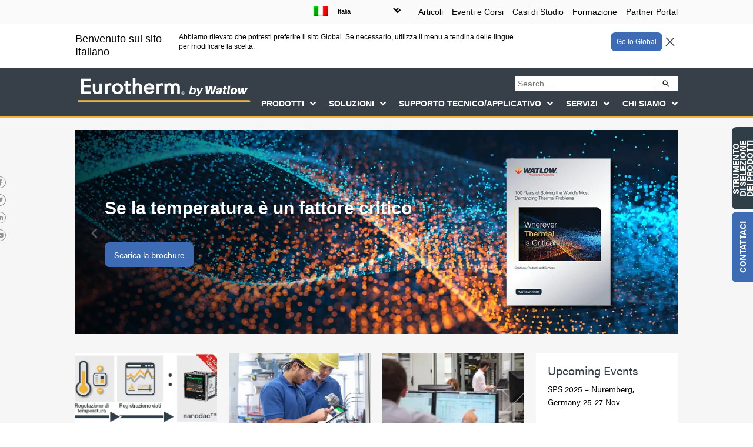

--- FILE ---
content_type: text/html; charset=UTF-8
request_url: https://www.eurotherm.com/it/
body_size: 18098
content:
<!DOCTYPE HTML><html class="no-js" lang="it-IT"><head><link media="all" href="https://www.eurotherm.com/wp-content/cache/autoptimize/css/autoptimize_42ae82a633b5009aaf7c48aadfd06404.css" rel="stylesheet"><link media="screen" href="https://www.eurotherm.com/wp-content/cache/autoptimize/css/autoptimize_be7e12746b5b1283130670b15a038ac1.css" rel="stylesheet"><title>Temperature Control, Process Control, Measurement and Data Recording Solutions | Eurotherm Limited</title> <script type="text/javascript" data-category="analytics" src="https://secure.doll8tune.com/js/223252.js" ></script> <meta charset="UTF-8"/><meta http-equiv="X-UA-Compatible" content="IE=edge"><meta name="viewport" content="width=device-width, initial-scale=1"><meta name="google-site-verification" content="kLNgDnDa8VCWsr5UWZt7kFOMNPTaYld5iVuS6ySgJDs"/><link rel="pingback" href="https://www.eurotherm.com/xmlrpc.php"/><link rel="shortcut icon" href="https://www.eurotherm.com/wp-content/themes/eurotherm-custom/images/favicon.ico"/><link rel="stylesheet" href="https://use.typekit.net/jwu7wtf.css"><meta name='robots' content='index, follow, max-image-preview:large, max-snippet:-1, max-video-preview:-1'/><link rel="alternate" hreflang="x-default" href="https://www.eurotherm.com/"/><link rel="alternate" hreflang="en-gb" href="https://www.eurotherm.com/en/"/><link rel="alternate" hreflang="en-us" href="https://www.eurotherm.com/us/"/><link rel="alternate" hreflang="it-it" href="https://www.eurotherm.com/it/"/><link rel="alternate" hreflang="fr-fr" href="https://www.eurotherm.com/fr/"/><link rel="alternate" hreflang="sv-se" href="https://www.eurotherm.com/sv/"/><link rel="alternate" hreflang="en-in" href="https://www.eurotherm.com/in/"/><link rel="alternate" hreflang="de-de" href="https://www.eurotherm.com/de/"/><link rel="alternate" hreflang="zh-cn" href="https://www.eurotherm.com/zh-hans/"/><link rel="alternate" hreflang="ko-kr" href="https://www.eurotherm.com/ko/"/><link rel="alternate" hreflang="en-au" href="https://www.eurotherm.com/au/"/><link rel="alternate" hreflang="en-sg" href="https://www.eurotherm.com/sg/"/><link rel="alternate" hreflang="es-es" href="https://www.eurotherm.com/es/"/><link rel="alternate" hreflang="pt-br" href="https://www.eurotherm.com/pt-br/"/><link rel="alternate" hreflang="x-default" href="https://www.eurotherm.com/"/><meta name="description" content="As part of the Watlow business, Eurotherm is a leading global supplier of Industrial Automation and process control, measurement and data management ..."/><meta property="og:locale" content="it_IT"/><meta property="og:type" content="website"/><meta property="og:title" content="Temperature Control, Process Control, Measurement and Data Recording Solutions | Eurotherm Limited"/><meta property="og:description" content="As part of the Watlow business, Eurotherm is a leading global supplier of Industrial Automation and process control, measurement and data management ..."/><meta property="og:url" content="https://www.eurotherm.com/it/"/><meta property="og:site_name" content="Eurotherm Limited"/><meta property="article:modified_time" content="2026-01-21T11:27:05+00:00"/><meta name="twitter:card" content="summary_large_image"/> <script type="application/ld+json" class="yoast-schema-graph">{"@context":"https://schema.org","@graph":[{"@type":"WebPage","@id":"https://www.eurotherm.com/it/","url":"https://www.eurotherm.com/it/","name":"Temperature Control, Process Control, Measurement and Data Recording Solutions | Eurotherm Limited","isPartOf":{"@id":"https://www.eurotherm.com/it/#website"},"datePublished":"2017-11-16T14:47:09+00:00","dateModified":"2026-01-21T11:27:05+00:00","description":"As part of the Watlow business, Eurotherm is a leading global supplier of Industrial Automation and process control, measurement and data management ...","breadcrumb":{"@id":"https://www.eurotherm.com/it/#breadcrumb"},"inLanguage":"it-IT","potentialAction":[{"@type":"ReadAction","target":["https://www.eurotherm.com/it/"]}]},{"@type":"BreadcrumbList","@id":"https://www.eurotherm.com/it/#breadcrumb","itemListElement":[{"@type":"ListItem","position":1,"name":"Home"}]},{"@type":"WebSite","@id":"https://www.eurotherm.com/it/#website","url":"https://www.eurotherm.com/it/","name":"Eurotherm Limited","description":"Temperature Control, Process Control, Measurement and Data Recording Solutions","potentialAction":[{"@type":"SearchAction","target":{"@type":"EntryPoint","urlTemplate":"https://www.eurotherm.com/it/?s={search_term_string}"},"query-input":{"@type":"PropertyValueSpecification","valueRequired":true,"valueName":"search_term_string"}}],"inLanguage":"it-IT"}]}</script> <link href='https://stats.g.doubleclick.net' rel='preconnect'/><link href='https://www.google.com' rel='preconnect'/><link href='https://googleads.g.doubleclick.net' rel='preconnect'/><link href='https://www.google.co.uk' rel='preconnect'/><link href='https://www.googleadservices.com' rel='preconnect'/><link href='https://www.google-analytics.com' rel='preconnect'/><link rel="alternate" type="application/rss+xml" title="Eurotherm Limited &raquo; Homepage Feed dei commenti" href="https://www.eurotherm.com/it/homepage/feed/"/><script type="text/javascript" id="wpml-cookie-js-extra">var wpml_cookies = {"wp-wpml_current_language":{"value":"it","expires":1,"path":"\/"}};
var wpml_cookies = {"wp-wpml_current_language":{"value":"it","expires":1,"path":"\/"}};</script><script type="text/javascript" src="https://www.eurotherm.com/wp-content/cache/autoptimize/js/autoptimize_single_7c14a783dfeb3d238ccd3edd840d82ee.js" id="jquery-js"></script><script type="text/javascript" id="wpdm-frontjs-js-extra">var wpdm_url = {"home":"https:\/\/www.eurotherm.com\/it\/","site":"https:\/\/www.eurotherm.com\/","ajax":"https:\/\/www.eurotherm.com\/wp-admin\/admin-ajax.php"};
var wpdm_js = {"spinner":"<i class=\"fas fa-sun fa-spin\"><\/i>","client_id":"7bd89c3e8a67e58ae62897c47b10afc4"};
var wpdm_strings = {"pass_var":"Password verificata!","pass_var_q":"Fai clic sul seguente pulsante per avviare il download.","start_dl":"Avvia download"};</script><script type="text/javascript" id="woocommerce-js-extra">var woocommerce_params = {"ajax_url":"\/wp-admin\/admin-ajax.php?lang=it","wc_ajax_url":"\/it\/?wc-ajax=%%endpoint%%"};</script><script type="text/javascript" id="site-js-extra">var jjang = {"ajax_url":"https:\/\/www.eurotherm.com\/wp-admin\/admin-ajax.php"};</script><link rel="https://api.w.org/" href="https://www.eurotherm.com/it/wp-json/"/><link rel="alternate" title="JSON" type="application/json" href="https://www.eurotherm.com/it/wp-json/wp/v2/pages/15"/><link rel="EditURI" type="application/rsd+xml" title="RSD" href="https://www.eurotherm.com/xmlrpc.php?rsd"/><meta name="generator" content="WordPress 6.7.1"/><meta name="generator" content="WooCommerce 9.4.2"/><link rel='shortlink' href='https://www.eurotherm.com/it/'/><link rel="alternate" title="oEmbed (JSON)" type="application/json+oembed" href="https://www.eurotherm.com/it/wp-json/oembed/1.0/embed?url=https%3A%2F%2Fwww.eurotherm.com%2Fit%2F"/><link rel="alternate" title="oEmbed (XML)" type="text/xml+oembed" href="https://www.eurotherm.com/it/wp-json/oembed/1.0/embed?url=https%3A%2F%2Fwww.eurotherm.com%2Fit%2F&#038;format=xml"/><meta name="generator" content="WPML ver:4.6.14 stt:64,65,60,1,4,3,68,67,27,29,43,66,2,51;"/> <noscript><style>.woocommerce-product-gallery{ opacity: 1 !important; }</style></noscript><meta name="generator" content="WordPress Download Manager 6.6.2"/> <script>function wpdm_rest_url(request) {
                return "https://www.eurotherm.com/it/wp-json/wpdm/" + request;
            }</script> <script type="text/plain" data-category="analytics">(function(i, s, o, g, r, a, m) {
				i['GoogleAnalyticsObject'] = r;
				i[r] = i[r] || function() {
					(i[r].q = i[r].q || []).push(arguments)
				}, i[r].l = 1 * new Date();
				a = s.createElement(o),
					m = s.getElementsByTagName(o)[0];
				a.async = 1;
				a.src = g;
				m.parentNode.insertBefore(a, m)
			})(window, document, 'script', '//www.google-analytics.com/analytics.js', 'ga');
			ga('create', 'UA-227604-1', 'auto');
						ga('send', 'pageview');</script> <script type="text/plain" data-category="analytics" async src="https://www.googletagmanager.com/gtag/js?id=AW-712737451"></script> <script type="text/plain" data-category="analytics">window.dataLayer = window.dataLayer || [];
			function gtag() {
				window.dataLayer.push(arguments);
			}
			gtag('js', new Date());
						gtag('config', 'AW-712737451');</script> <script type="text/plain" data-category="analytics">(function(w,d,s,l,i){w[l]=w[l]||[];w[l].push({'gtm.start':
		new Date().getTime(),event:'gtm.js'});var f=d.getElementsByTagName(s)[0],
		j=d.createElement(s),dl=l!='dataLayer'?'&l='+l:'';j.async=true;j.src=
		'https://www.googletagmanager.com/gtm.js?id='+i+dl;f.parentNode.insertBefore(j,f);
		})(window,document,'script','dataLayer','GTM-M6KP3N5');</script> </head><body class="home page-template-default page page-id-15 theme-eurotherm-custom woocommerce-no-js homepage"> <script type="text/plain" data-category="analytics" src="https://scripts.webeo.com/compliance.webeo.js"></script> <script type="text/plain" data-category="marketing" src="https://secure.intelligent-company-foresight.com/js/781458.js"></script> <noscript> <img alt="" src="https://secure.intelligent-company-foresight.com/781458.png" style="display:none;"/> </noscript> <noscript><iframe src="https://www.googletagmanager.com/ns.html?id=GTM-M6KP3N5" height="0" width="0" style="display:none;visibility:hidden"></iframe></noscript><header id="main-header" class="language-notifier"><div id="top-header"><div class="container"><div id="et-secondary-menu"><div class="menu-top-menu-it-container"><ul id="menu-top-menu-it" class="menu"><li id="menu-item-99773" class="menu-item menu-item-type-post_type menu-item-object-page menu-item-99773"><a href="https://www.eurotherm.com/it/latest-articles/">Articoli</a></li><li id="menu-item-99775" class="menu-item menu-item-type-taxonomy menu-item-object-category menu-item-99775"><a href="https://www.eurotherm.com/it/category/eventi-e-corsi/">Eventi e Corsi</a></li><li id="menu-item-99774" class="menu-item menu-item-type-taxonomy menu-item-object-category menu-item-99774"><a href="https://www.eurotherm.com/it/category/case-studies-it/">Casi di Studio</a></li><li id="menu-item-99776" class="menu-item menu-item-type-post_type menu-item-object-page menu-item-99776"><a href="https://www.eurotherm.com/it/training/">Formazione</a></li><li id="menu-item-125251" class="menu-item menu-item-type-custom menu-item-object-custom menu-item-125251"><a target="_blank" href="https://partners.eurotherm.com">Partner Portal</a></li></ul></div></div><div class="lang_options"><span style="background-image:url(https://www.eurotherm.com/wp-content/plugins/sitepress-multilingual-cms/res/flags/it.png)"></span><select id="lang_dropdown" class="menu dropdown-menu"><option class="menu-item" value="https://www.eurotherm.com/au/">Australia</option><option class="menu-item" value="https://www.eurotherm.com/pt-br/">Brasil</option><option class="menu-item" value="https://www.eurotherm.com/de/">Deutschland</option><option class="menu-item" value="https://www.eurotherm.com/es/">España</option><option class="menu-item" value="https://www.eurotherm.com/fr/">France</option><option class="menu-item" value="https://www.eurotherm.com/">Global</option><option class="menu-item" value="https://www.eurotherm.com/in/">India</option><option class="icl_lang_sel_current" selected="selected" value="https://www.eurotherm.com/it/">Italia</option><option class="menu-item" value="https://www.eurotherm.com/sg/">Singapore</option><option class="menu-item" value="https://www.eurotherm.com/sv/">Sverige</option><option class="menu-item" value="https://www.eurotherm.com/en/">UK</option><option class="menu-item" value="https://www.eurotherm.com/us/">USA</option><option class="menu-item" value="https://www.eurotherm.com/zh-hans/">中国</option><option class="menu-item" value="https://www.eurotherm.com/ko/">대한민국</option></select></div></div></div><div class="language-decision active"><div class="container"><div class="level"><div class="three-quarter"><p class="large">Benvenuto sul sito Italiano</p><p>Abbiamo rilevato che potresti preferire il sito Global. Se necessario, utilizza il menu a tendina delle lingue per modificare la scelta.</p></div><div class="quarter"><div class="language-decision-selection"><div class="button language-trigger" data-lang="us"> Go to Global</div> <span class="language-trigger closer" data-lang="it"> <svg xmlns="http://www.w3.org/2000/svg" fill="none" viewBox="0 0 24 24" stroke-width="1.5" stroke="currentColor" class="w-6 h-6"> <path stroke-linecap="round" stroke-linejoin="round" d="M6 18L18 6M6 6l12 12"/> </svg> </span></div></div></div></div></div><div class="container"><div class="logo-container"> <a href="https://www.eurotherm.com/it/" class="logo" aria-label="Eurotherm Limited"> <img src="https://www.eurotherm.com/wp-content/themes/eurotherm-custom/images/eurotherm-logo-watlow-2024.png" alt="Eurotherm Logo"> </a></div><div id="et-top-navigation"><form role="search" method="get" id="searchform" class="et-search-form" action="https://www.eurotherm.com/it/"> <input type="text" class="et-search-field" placeholder="Search …" name="s" title="Ricerca per:"/><div > <img src="https://www.eurotherm.com/wp-content/themes/eurotherm-custom/images/search-icon.svg" alt="Search icon"> <input type="submit"id="searchsubmit_header" class="submit search-submit" /></div></form><div class="menu-toggle"> <span></span><span></span><span></span></div><div class="menu-master-container"><div class="menu-header-menu-it-container"><ul id="menu-header-menu-it" class="menu"><li id="menu-item-99433" class="disabled-list-item menu-item menu-item-type-custom menu-item-object-custom menu-item-has-children menu-item-99433"><a href="#">Prodotti</a><ul class="sub-menu"><li id="menu-item-99469" class="menu-item menu-item-type-post_type menu-item-object-page menu-item-99469"><a href="https://www.eurotherm.com/it/eurotherm-products/">Visualizza tutti i Prodotti</a></li><li id="menu-item-99464" class="menu-item menu-item-type-taxonomy menu-item-object-product_cat menu-item-has-children menu-item-99464"><a href="https://www.eurotherm.com/it/eurotherm-products/temperature-controllers-it/">Regolatori di Temperatura</a><ul class="sub-menu"><li id="menu-item-99466" class="menu-item menu-item-type-taxonomy menu-item-object-product_cat menu-item-99466"><a href="https://www.eurotherm.com/it/eurotherm-products/temperature-controllers-it/multi-loop-temperature-controllers-it/">Regolatori Multi-loop</a></li><li id="menu-item-99467" class="menu-item menu-item-type-taxonomy menu-item-object-product_cat menu-item-99467"><a href="https://www.eurotherm.com/it/eurotherm-products/temperature-controllers-it/single-loop-temperature-controllers-it/">Regolatori Single-loop</a></li><li id="menu-item-99465" class="menu-item menu-item-type-taxonomy menu-item-object-product_cat menu-item-99465"><a href="https://www.eurotherm.com/it/eurotherm-products/temperature-controllers-it/indicatori-e-unita-di-allarme/">Indicatori e unità di allarme</a></li><li id="menu-item-99468" class="menu-item menu-item-type-taxonomy menu-item-object-product_cat menu-item-99468"><a href="https://www.eurotherm.com/it/eurotherm-products/temperature-controllers-it/software-di-configurazione/">Software di Configurazione</a></li></ul></li><li id="menu-item-99470" class="menu-item menu-item-type-taxonomy menu-item-object-product_cat menu-item-has-children menu-item-99470"><a href="https://www.eurotherm.com/it/eurotherm-products/recorders-and-data-acquisition-it/">Registrazione e Gestione Dati</a><ul class="sub-menu"><li id="menu-item-99472" class="menu-item menu-item-type-taxonomy menu-item-object-product_cat menu-item-99472"><a href="https://www.eurotherm.com/it/eurotherm-products/recorders-and-data-acquisition-it/registratori-videografici/">Registratori videografici</a></li><li id="menu-item-99473" class="menu-item menu-item-type-taxonomy menu-item-object-product_cat menu-item-99473"><a href="https://www.eurotherm.com/it/eurotherm-products/recorders-and-data-acquisition-it/recorders-software-it/">Software per Registratori</a></li><li id="menu-item-99474" class="menu-item menu-item-type-taxonomy menu-item-object-product_cat menu-item-99474"><a href="https://www.eurotherm.com/it/eurotherm-products/recorders-and-data-acquisition-it/chart-recorder-consumables-it/">Materiale di Consumo per Registratori a Carta</a></li></ul></li><li id="menu-item-99475" class="menu-item menu-item-type-taxonomy menu-item-object-product_cat menu-item-has-children menu-item-99475"><a href="https://www.eurotherm.com/it/eurotherm-products/power-control-it/">Controllo di potenza</a><ul class="sub-menu"><li id="menu-item-99476" class="menu-item menu-item-type-taxonomy menu-item-object-product_cat menu-item-99476"><a href="https://www.eurotherm.com/it/eurotherm-products/power-control-it/power-controllers-it/">Controllori di potenza</a></li><li id="menu-item-99478" class="menu-item menu-item-type-taxonomy menu-item-object-product_cat menu-item-99478"><a href="https://www.eurotherm.com/it/eurotherm-products/power-control-it/software-di-configurazione-controllo-di-potenza/">Software di Configurazione</a></li><li id="menu-item-99477" class="menu-item menu-item-type-taxonomy menu-item-object-product_cat menu-item-99477"><a href="https://www.eurotherm.com/it/eurotherm-products/power-control-it/power-switches-it/">Controllori di Potenza On/Off</a></li><li id="menu-item-157437" class="menu-item menu-item-type-taxonomy menu-item-object-product_cat menu-item-157437"><a href="https://www.eurotherm.com/it/eurotherm-products/power-control-it/solid-state-relays-ssrs-it/">Solid State Relays (SSRs)</a></li></ul></li><li id="menu-item-99480" class="menu-item menu-item-type-taxonomy menu-item-object-product_cat menu-item-has-children menu-item-99480"><a href="https://www.eurotherm.com/it/eurotherm-products/machine-control-and-process-automation-it/">Controllo Macchine e Automazione di Processo</a><ul class="sub-menu"><li id="menu-item-125133" class="menu-item menu-item-type-post_type menu-item-object-product menu-item-125133"><a href="https://www.eurotherm.com/it/products/machine-control-and-process-automation-it/eplc-range-it/eplc400-combination-plc/">Serie E+PLC</a></li><li id="menu-item-99483" class="menu-item menu-item-type-taxonomy menu-item-object-product_cat menu-item-99483"><a href="https://www.eurotherm.com/it/eurotherm-products/machine-control-and-process-automation-it/eplc-software-it/">Software E+PLC</a></li><li id="menu-item-99481" class="menu-item menu-item-type-taxonomy menu-item-object-product_cat menu-item-99481"><a href="https://www.eurotherm.com/it/eurotherm-products/machine-control-and-process-automation-it/pac-system-hardware-it/">Hardware per Sistemi PAC</a></li><li id="menu-item-99484" class="menu-item menu-item-type-taxonomy menu-item-object-product_cat menu-item-99484"><a href="https://www.eurotherm.com/it/eurotherm-products/machine-control-and-process-automation-it/pac-software-it/">Software per Sistemi PAC</a></li></ul></li><li id="menu-item-138574" class="menu-item menu-item-type-taxonomy menu-item-object-product_cat menu-item-has-children menu-item-138574"><a href="https://www.eurotherm.com/it/eurotherm-products/watlow-featured-products-and-software-it/">Prodotti e software Watlow in primo piano</a><ul class="sub-menu"><li id="menu-item-138579" class="menu-item menu-item-type-post_type menu-item-object-product menu-item-138579"><a href="https://www.eurotherm.com/it/products/temperature-controllers-it/software-di-configurazione/composer/">COMPOSER®</a></li><li id="menu-item-145124" class="menu-item menu-item-type-post_type menu-item-object-product menu-item-145124"><a href="https://www.eurotherm.com/it/products/power-control-it/power-controllers-it/din-a-mite-a/">DIN-A-MITE® A</a></li><li id="menu-item-145097" class="menu-item menu-item-type-post_type menu-item-object-product menu-item-145097"><a href="https://www.eurotherm.com/it/products/heaters-it/ultramic-advanced-ceramic-heaters/">ULTRAMIC® Advanced Ceramic Heaters</a></li><li id="menu-item-145098" class="menu-item menu-item-type-post_type menu-item-object-product menu-item-145098"><a href="https://www.eurotherm.com/it/products/heaters-it/fluent-in-line-heater/">FLUENT® Riscaldatore in linea</a></li><li id="menu-item-145099" class="menu-item menu-item-type-post_type menu-item-object-product menu-item-145099"><a href="https://www.eurotherm.com/it/products/temperature-controllers-it/ez-zone-rm-rail-mount-controller/">EZ-ZONE® RM Rail Mount Controller</a></li><li id="menu-item-138577" class="menu-item menu-item-type-post_type menu-item-object-product menu-item-138577"><a href="https://www.eurotherm.com/it/products/temperature-controllers-it/multi-loop-temperature-controllers-it/f4t-temperature-and-process-controller/">Controllore di temperatura e processo F4T®</a></li><li id="menu-item-138575" class="menu-item menu-item-type-post_type menu-item-object-product menu-item-138575"><a href="https://www.eurotherm.com/it/products/temperature-controllers-it/single-loop-temperature-controllers-it/pm-legacy-panel-mount-controller/">Controllore a pannello PM LEGACY™</a></li><li id="menu-item-138578" class="menu-item menu-item-type-post_type menu-item-object-product menu-item-138578"><a href="https://www.eurotherm.com/it/products/temperature-controllers-it/multi-loop-temperature-controllers-it/pm-plus-pid-integrated-limit-controller/">PM PLUS™ PID e controllore di limite integrato</a></li></ul></li><li id="menu-item-144934" class="menu-item menu-item-type-taxonomy menu-item-object-product_cat menu-item-has-children menu-item-144934"><a href="https://www.eurotherm.com/it/eurotherm-products/heaters-it/">Heaters</a><ul class="sub-menu"><li id="menu-item-144935" class="menu-item menu-item-type-taxonomy menu-item-object-product_cat menu-item-144935"><a href="https://www.eurotherm.com/it/eurotherm-products/heaters-it/cartridge-insertion-heaters-it/">Cartridge/Insertion Heaters</a></li><li id="menu-item-144936" class="menu-item menu-item-type-taxonomy menu-item-object-product_cat menu-item-144936"><a href="https://www.eurotherm.com/it/eurotherm-products/heaters-it/circulation-heaters-it/">Circulation Heaters</a></li><li id="menu-item-144937" class="menu-item menu-item-type-taxonomy menu-item-object-product_cat menu-item-144937"><a href="https://www.eurotherm.com/it/eurotherm-products/heaters-it/duct-heaters-it/">Duct Heaters</a></li><li id="menu-item-144938" class="menu-item menu-item-type-taxonomy menu-item-object-product_cat menu-item-144938"><a href="https://www.eurotherm.com/it/eurotherm-products/heaters-it/gas-delivery-and-exhaust-heaters-it/">Gas Delivery and Exhaust Heaters</a></li><li id="menu-item-144939" class="menu-item menu-item-type-taxonomy menu-item-object-product_cat menu-item-144939"><a href="https://www.eurotherm.com/it/eurotherm-products/heaters-it/immersion-heaters-it/">Immersion Heaters</a></li></ul></li><li id="menu-item-99485" class="menu-item menu-item-type-taxonomy menu-item-object-product_cat menu-item-has-children menu-item-99485"><a href="https://www.eurotherm.com/it/eurotherm-products/i-o-signal-conditioning-it/">Condizionamento di Segnale</a><ul class="sub-menu"><li id="menu-item-144987" class="menu-item menu-item-type-taxonomy menu-item-object-product_cat menu-item-144987"><a href="https://www.eurotherm.com/it/eurotherm-products/thermocouples-it/">Thermocouples</a></li></ul></li><li id="menu-item-99490" class="menu-item menu-item-type-taxonomy menu-item-object-category menu-item-99490"><a href="https://www.eurotherm.com/it/category/communications-protocols-articles-it/">Approfondimenti sui Protocolli di Comunicazione</a></li><li id="menu-item-148013" class="menu-download menu-item menu-item-type-post_type menu-item-object-page menu-item-148013"><a href="https://www.eurotherm.com/it/product-selector/">Hai bisogno di aiuto per scegliere un prodotto? <span>Accedi allo strumento di selezione dei prodotti</span></a></li><li id="menu-item-99448" class="menu-download menu-item menu-item-type-post_type menu-item-object-page menu-item-99448"><a href="https://www.eurotherm.com/it/eurotherm-downloads/">Downloads</a></li></ul></li><li id="menu-item-99432" class="disabled-list-item menu-item menu-item-type-custom menu-item-object-custom menu-item-has-children menu-item-99432"><a href="#">Soluzioni</a><ul class="sub-menu"><li id="menu-item-99452" class="menu-item menu-item-type-post_type menu-item-object-page menu-item-99452"><a href="https://www.eurotherm.com/it/solutions/">Visualizza tutte le Soluzioni</a></li><li id="menu-item-114525" class="menu-item menu-item-type-post_type menu-item-object-page menu-item-114525"><a href="https://www.eurotherm.com/it/fume-hoods/">Kit Digital Fume Hood VAV</a></li><li id="menu-item-99455" class="menu-item menu-item-type-post_type menu-item-object-page menu-item-99455"><a href="https://www.eurotherm.com/it/heat-treatment-solutions/">Trattamento Termico</a></li><li id="menu-item-99457" class="menu-item menu-item-type-post_type menu-item-object-page menu-item-99457"><a href="https://www.eurotherm.com/it/glass-manufacturing-process-solutions/">Processi Produttivi del Vetro</a></li><li id="menu-item-99458" class="menu-item menu-item-type-post_type menu-item-object-page menu-item-99458"><a href="https://www.eurotherm.com/it/life-sciences-cpg/">Soluzioni per l’industria farmaceutica e biotecnologica</a></li><li id="menu-item-99459" class="menu-item menu-item-type-post_type menu-item-object-page menu-item-99459"><a href="https://www.eurotherm.com/it/food-and-beverage-cpg/">Food and Beverage</a></li><li id="menu-item-99460" class="menu-item menu-item-type-post_type menu-item-object-page menu-item-99460"><a href="https://www.eurotherm.com/it/solutions/engineered-systems-projects/">Sistemi di Controllo e Automazione</a></li><li id="menu-item-99461" class="menu-item menu-item-type-post_type menu-item-object-page menu-item-99461"><a href="https://www.eurotherm.com/it/oem-custom-solutions/">Soluzioni personalizzate per OEM</a></li><li id="menu-item-116424" class="menu-item menu-item-type-post_type menu-item-object-page menu-item-116424"><a href="https://www.eurotherm.com/it/semiconductor/">Soluzioni per la produzione di semiconduttori</a></li><li id="menu-item-99463" class="menu-item menu-item-type-post_type menu-item-object-page menu-item-99463"><a href="https://www.eurotherm.com/it/solutions/plastics-solutions/">Soluzioni per l’industria della Plastica</a></li></ul></li><li id="menu-item-99430" class="disabled-list-item menu-item menu-item-type-custom menu-item-object-custom menu-item-has-children menu-item-99430"><a href="#">Supporto tecnico/applicativo</a><ul class="sub-menu"><li id="menu-item-99446" class="menu-item menu-item-type-post_type menu-item-object-page menu-item-99446"><a href="https://www.eurotherm.com/it/support/">Tutte le Soluzioni</a></li><li id="menu-item-99449" class="menu-item menu-item-type-post_type menu-item-object-page menu-item-99449"><a href="https://www.eurotherm.com/it/support/environmental-sustainability/">Sostenibilità ambientale</a></li><li id="menu-item-99451" class="menu-item menu-item-type-post_type menu-item-object-page menu-item-99451"><a href="https://www.eurotherm.com/it/services/commissioning-and-training/">Messa in Servizio e Formazione</a></li><li id="menu-item-117752" class="menu-item menu-item-type-custom menu-item-object-custom menu-item-117752"><a href="/it/images/">Images</a></li><li id="menu-item-128219" class="menu-download menu-item menu-item-type-post_type menu-item-object-page menu-item-128219"><a href="https://www.eurotherm.com/it/eurotherm-downloads/">Downloads</a></li></ul></li><li id="menu-item-99429" class="disabled-list-item menu-item menu-item-type-custom menu-item-object-custom menu-item-has-children menu-item-99429"><a href="#">Servizi</a><ul class="sub-menu"><li id="menu-item-99440" class="menu-item menu-item-type-post_type menu-item-object-page menu-item-99440"><a href="https://www.eurotherm.com/it/services/">Scopri tutti i servizi</a></li><li id="menu-item-99441" class="menu-item menu-item-type-post_type menu-item-object-page menu-item-99441"><a href="https://www.eurotherm.com/it/services/accreditation-services/">Servizi di Accreditamento</a></li><li id="menu-item-99443" class="menu-item menu-item-type-post_type menu-item-object-page menu-item-99443"><a href="https://www.eurotherm.com/it/services/service-level-agreements-sla/">Contratti di Service</a></li><li id="menu-item-99445" class="menu-item menu-item-type-post_type menu-item-object-page menu-item-99445"><a href="https://www.eurotherm.com/it/services/warehouse-mapping/">Semplifica la Conformità del Magazzino</a></li><li id="menu-item-122074" class="menu-item menu-item-type-post_type menu-item-object-page menu-item-122074"><a href="https://www.eurotherm.com/it/industrial-cybersecurity/">Sicurezza Informatica Industriale</a></li></ul></li><li id="menu-item-99428" class="disabled-list-item menu-item menu-item-type-custom menu-item-object-custom menu-item-has-children menu-item-99428"><a href="#">Chi Siamo</a><ul class="sub-menu"><li id="menu-item-99435" class="menu-item menu-item-type-post_type menu-item-object-page menu-item-99435"><a href="https://www.eurotherm.com/it/about-eurotherm/">Chi Siamo</a></li><li id="menu-item-99436" class="menu-item menu-item-type-post_type menu-item-object-page menu-item-99436"><a href="https://www.eurotherm.com/it/about-eurotherm/company-profile/">Profilo Aziendale</a></li><li id="menu-item-99437" class="menu-item menu-item-type-post_type menu-item-object-page menu-item-99437"><a href="https://www.eurotherm.com/it/careers/">Lavora con noi</a></li><li id="menu-item-99438" class="menu-item menu-item-type-post_type menu-item-object-page menu-item-99438"><a href="https://www.eurotherm.com/it/contact-us/worldwide/">Trova il Partner più vicino</a></li><li id="menu-item-99439" class="menu-item menu-item-type-post_type menu-item-object-page menu-item-99439"><a href="https://www.eurotherm.com/it/contact-us/">Contattaci</a></li></ul></li></ul></div></div></div></div></header><div class="sticky-socials extra-space"><ul><li><a href="https://www.facebook.com/eurothermbyse/" target="_blank" rel="noreferrer" aria-label="Eurotherm Facebook"><i class="fab fa-facebook-f"></i></a></li><li><a href="https://x.com/eurotherm" target="_blank" rel="noreferrer" aria-label="Eurotherm Twitter"><i class="fab fa-twitter"></i></a></li><li><a href="https://www.linkedin.com/company/eurotherm" target="_blank" rel="noreferrer" aria-label="Eurotherm LinkedIn"><i class="fab fa-linkedin-in"></i></a></li><li><a href="https://www.youtube.com/channel/UC7zs7_q0y4AYIKSmg0u184A" target="_blank" rel="noreferrer" aria-label="Eurotherm YouTube"><i class="fab fa-youtube"></i></a></li></ul></div><div class="mobile-nav"><div class="mobile-nav-container"><div class="menu-header-menu-it-container"><ul id="menu-header-menu-it-1" class="menu"><li class="disabled-list-item menu-item menu-item-type-custom menu-item-object-custom menu-item-has-children menu-item-99433"><a href="#">Prodotti</a><ul class="sub-menu"><li class="menu-item menu-item-type-post_type menu-item-object-page menu-item-99469"><a href="https://www.eurotherm.com/it/eurotherm-products/">Visualizza tutti i Prodotti</a></li><li class="menu-item menu-item-type-taxonomy menu-item-object-product_cat menu-item-has-children menu-item-99464"><a href="https://www.eurotherm.com/it/eurotherm-products/temperature-controllers-it/">Regolatori di Temperatura</a><ul class="sub-menu"><li class="menu-item menu-item-type-taxonomy menu-item-object-product_cat menu-item-99466"><a href="https://www.eurotherm.com/it/eurotherm-products/temperature-controllers-it/multi-loop-temperature-controllers-it/">Regolatori Multi-loop</a></li><li class="menu-item menu-item-type-taxonomy menu-item-object-product_cat menu-item-99467"><a href="https://www.eurotherm.com/it/eurotherm-products/temperature-controllers-it/single-loop-temperature-controllers-it/">Regolatori Single-loop</a></li><li class="menu-item menu-item-type-taxonomy menu-item-object-product_cat menu-item-99465"><a href="https://www.eurotherm.com/it/eurotherm-products/temperature-controllers-it/indicatori-e-unita-di-allarme/">Indicatori e unità di allarme</a></li><li class="menu-item menu-item-type-taxonomy menu-item-object-product_cat menu-item-99468"><a href="https://www.eurotherm.com/it/eurotherm-products/temperature-controllers-it/software-di-configurazione/">Software di Configurazione</a></li></ul></li><li class="menu-item menu-item-type-taxonomy menu-item-object-product_cat menu-item-has-children menu-item-99470"><a href="https://www.eurotherm.com/it/eurotherm-products/recorders-and-data-acquisition-it/">Registrazione e Gestione Dati</a><ul class="sub-menu"><li class="menu-item menu-item-type-taxonomy menu-item-object-product_cat menu-item-99472"><a href="https://www.eurotherm.com/it/eurotherm-products/recorders-and-data-acquisition-it/registratori-videografici/">Registratori videografici</a></li><li class="menu-item menu-item-type-taxonomy menu-item-object-product_cat menu-item-99473"><a href="https://www.eurotherm.com/it/eurotherm-products/recorders-and-data-acquisition-it/recorders-software-it/">Software per Registratori</a></li><li class="menu-item menu-item-type-taxonomy menu-item-object-product_cat menu-item-99474"><a href="https://www.eurotherm.com/it/eurotherm-products/recorders-and-data-acquisition-it/chart-recorder-consumables-it/">Materiale di Consumo per Registratori a Carta</a></li></ul></li><li class="menu-item menu-item-type-taxonomy menu-item-object-product_cat menu-item-has-children menu-item-99475"><a href="https://www.eurotherm.com/it/eurotherm-products/power-control-it/">Controllo di potenza</a><ul class="sub-menu"><li class="menu-item menu-item-type-taxonomy menu-item-object-product_cat menu-item-99476"><a href="https://www.eurotherm.com/it/eurotherm-products/power-control-it/power-controllers-it/">Controllori di potenza</a></li><li class="menu-item menu-item-type-taxonomy menu-item-object-product_cat menu-item-99478"><a href="https://www.eurotherm.com/it/eurotherm-products/power-control-it/software-di-configurazione-controllo-di-potenza/">Software di Configurazione</a></li><li class="menu-item menu-item-type-taxonomy menu-item-object-product_cat menu-item-99477"><a href="https://www.eurotherm.com/it/eurotherm-products/power-control-it/power-switches-it/">Controllori di Potenza On/Off</a></li><li class="menu-item menu-item-type-taxonomy menu-item-object-product_cat menu-item-157437"><a href="https://www.eurotherm.com/it/eurotherm-products/power-control-it/solid-state-relays-ssrs-it/">Solid State Relays (SSRs)</a></li></ul></li><li class="menu-item menu-item-type-taxonomy menu-item-object-product_cat menu-item-has-children menu-item-99480"><a href="https://www.eurotherm.com/it/eurotherm-products/machine-control-and-process-automation-it/">Controllo Macchine e Automazione di Processo</a><ul class="sub-menu"><li class="menu-item menu-item-type-post_type menu-item-object-product menu-item-125133"><a href="https://www.eurotherm.com/it/products/machine-control-and-process-automation-it/eplc-range-it/eplc400-combination-plc/">Serie E+PLC</a></li><li class="menu-item menu-item-type-taxonomy menu-item-object-product_cat menu-item-99483"><a href="https://www.eurotherm.com/it/eurotherm-products/machine-control-and-process-automation-it/eplc-software-it/">Software E+PLC</a></li><li class="menu-item menu-item-type-taxonomy menu-item-object-product_cat menu-item-99481"><a href="https://www.eurotherm.com/it/eurotherm-products/machine-control-and-process-automation-it/pac-system-hardware-it/">Hardware per Sistemi PAC</a></li><li class="menu-item menu-item-type-taxonomy menu-item-object-product_cat menu-item-99484"><a href="https://www.eurotherm.com/it/eurotherm-products/machine-control-and-process-automation-it/pac-software-it/">Software per Sistemi PAC</a></li></ul></li><li class="menu-item menu-item-type-taxonomy menu-item-object-product_cat menu-item-has-children menu-item-138574"><a href="https://www.eurotherm.com/it/eurotherm-products/watlow-featured-products-and-software-it/">Prodotti e software Watlow in primo piano</a><ul class="sub-menu"><li class="menu-item menu-item-type-post_type menu-item-object-product menu-item-138579"><a href="https://www.eurotherm.com/it/products/temperature-controllers-it/software-di-configurazione/composer/">COMPOSER®</a></li><li class="menu-item menu-item-type-post_type menu-item-object-product menu-item-145124"><a href="https://www.eurotherm.com/it/products/power-control-it/power-controllers-it/din-a-mite-a/">DIN-A-MITE® A</a></li><li class="menu-item menu-item-type-post_type menu-item-object-product menu-item-145097"><a href="https://www.eurotherm.com/it/products/heaters-it/ultramic-advanced-ceramic-heaters/">ULTRAMIC® Advanced Ceramic Heaters</a></li><li class="menu-item menu-item-type-post_type menu-item-object-product menu-item-145098"><a href="https://www.eurotherm.com/it/products/heaters-it/fluent-in-line-heater/">FLUENT® Riscaldatore in linea</a></li><li class="menu-item menu-item-type-post_type menu-item-object-product menu-item-145099"><a href="https://www.eurotherm.com/it/products/temperature-controllers-it/ez-zone-rm-rail-mount-controller/">EZ-ZONE® RM Rail Mount Controller</a></li><li class="menu-item menu-item-type-post_type menu-item-object-product menu-item-138577"><a href="https://www.eurotherm.com/it/products/temperature-controllers-it/multi-loop-temperature-controllers-it/f4t-temperature-and-process-controller/">Controllore di temperatura e processo F4T®</a></li><li class="menu-item menu-item-type-post_type menu-item-object-product menu-item-138575"><a href="https://www.eurotherm.com/it/products/temperature-controllers-it/single-loop-temperature-controllers-it/pm-legacy-panel-mount-controller/">Controllore a pannello PM LEGACY™</a></li><li class="menu-item menu-item-type-post_type menu-item-object-product menu-item-138578"><a href="https://www.eurotherm.com/it/products/temperature-controllers-it/multi-loop-temperature-controllers-it/pm-plus-pid-integrated-limit-controller/">PM PLUS™ PID e controllore di limite integrato</a></li></ul></li><li class="menu-item menu-item-type-taxonomy menu-item-object-product_cat menu-item-has-children menu-item-144934"><a href="https://www.eurotherm.com/it/eurotherm-products/heaters-it/">Heaters</a><ul class="sub-menu"><li class="menu-item menu-item-type-taxonomy menu-item-object-product_cat menu-item-144935"><a href="https://www.eurotherm.com/it/eurotherm-products/heaters-it/cartridge-insertion-heaters-it/">Cartridge/Insertion Heaters</a></li><li class="menu-item menu-item-type-taxonomy menu-item-object-product_cat menu-item-144936"><a href="https://www.eurotherm.com/it/eurotherm-products/heaters-it/circulation-heaters-it/">Circulation Heaters</a></li><li class="menu-item menu-item-type-taxonomy menu-item-object-product_cat menu-item-144937"><a href="https://www.eurotherm.com/it/eurotherm-products/heaters-it/duct-heaters-it/">Duct Heaters</a></li><li class="menu-item menu-item-type-taxonomy menu-item-object-product_cat menu-item-144938"><a href="https://www.eurotherm.com/it/eurotherm-products/heaters-it/gas-delivery-and-exhaust-heaters-it/">Gas Delivery and Exhaust Heaters</a></li><li class="menu-item menu-item-type-taxonomy menu-item-object-product_cat menu-item-144939"><a href="https://www.eurotherm.com/it/eurotherm-products/heaters-it/immersion-heaters-it/">Immersion Heaters</a></li></ul></li><li class="menu-item menu-item-type-taxonomy menu-item-object-product_cat menu-item-has-children menu-item-99485"><a href="https://www.eurotherm.com/it/eurotherm-products/i-o-signal-conditioning-it/">Condizionamento di Segnale</a><ul class="sub-menu"><li class="menu-item menu-item-type-taxonomy menu-item-object-product_cat menu-item-144987"><a href="https://www.eurotherm.com/it/eurotherm-products/thermocouples-it/">Thermocouples</a></li></ul></li><li class="menu-item menu-item-type-taxonomy menu-item-object-category menu-item-99490"><a href="https://www.eurotherm.com/it/category/communications-protocols-articles-it/">Approfondimenti sui Protocolli di Comunicazione</a></li><li class="menu-download menu-item menu-item-type-post_type menu-item-object-page menu-item-148013"><a href="https://www.eurotherm.com/it/product-selector/">Hai bisogno di aiuto per scegliere un prodotto? <span>Accedi allo strumento di selezione dei prodotti</span></a></li><li class="menu-download menu-item menu-item-type-post_type menu-item-object-page menu-item-99448"><a href="https://www.eurotherm.com/it/eurotherm-downloads/">Downloads</a></li></ul></li><li class="disabled-list-item menu-item menu-item-type-custom menu-item-object-custom menu-item-has-children menu-item-99432"><a href="#">Soluzioni</a><ul class="sub-menu"><li class="menu-item menu-item-type-post_type menu-item-object-page menu-item-99452"><a href="https://www.eurotherm.com/it/solutions/">Visualizza tutte le Soluzioni</a></li><li class="menu-item menu-item-type-post_type menu-item-object-page menu-item-114525"><a href="https://www.eurotherm.com/it/fume-hoods/">Kit Digital Fume Hood VAV</a></li><li class="menu-item menu-item-type-post_type menu-item-object-page menu-item-99455"><a href="https://www.eurotherm.com/it/heat-treatment-solutions/">Trattamento Termico</a></li><li class="menu-item menu-item-type-post_type menu-item-object-page menu-item-99457"><a href="https://www.eurotherm.com/it/glass-manufacturing-process-solutions/">Processi Produttivi del Vetro</a></li><li class="menu-item menu-item-type-post_type menu-item-object-page menu-item-99458"><a href="https://www.eurotherm.com/it/life-sciences-cpg/">Soluzioni per l’industria farmaceutica e biotecnologica</a></li><li class="menu-item menu-item-type-post_type menu-item-object-page menu-item-99459"><a href="https://www.eurotherm.com/it/food-and-beverage-cpg/">Food and Beverage</a></li><li class="menu-item menu-item-type-post_type menu-item-object-page menu-item-99460"><a href="https://www.eurotherm.com/it/solutions/engineered-systems-projects/">Sistemi di Controllo e Automazione</a></li><li class="menu-item menu-item-type-post_type menu-item-object-page menu-item-99461"><a href="https://www.eurotherm.com/it/oem-custom-solutions/">Soluzioni personalizzate per OEM</a></li><li class="menu-item menu-item-type-post_type menu-item-object-page menu-item-116424"><a href="https://www.eurotherm.com/it/semiconductor/">Soluzioni per la produzione di semiconduttori</a></li><li class="menu-item menu-item-type-post_type menu-item-object-page menu-item-99463"><a href="https://www.eurotherm.com/it/solutions/plastics-solutions/">Soluzioni per l’industria della Plastica</a></li></ul></li><li class="disabled-list-item menu-item menu-item-type-custom menu-item-object-custom menu-item-has-children menu-item-99430"><a href="#">Supporto tecnico/applicativo</a><ul class="sub-menu"><li class="menu-item menu-item-type-post_type menu-item-object-page menu-item-99446"><a href="https://www.eurotherm.com/it/support/">Tutte le Soluzioni</a></li><li class="menu-item menu-item-type-post_type menu-item-object-page menu-item-99449"><a href="https://www.eurotherm.com/it/support/environmental-sustainability/">Sostenibilità ambientale</a></li><li class="menu-item menu-item-type-post_type menu-item-object-page menu-item-99451"><a href="https://www.eurotherm.com/it/services/commissioning-and-training/">Messa in Servizio e Formazione</a></li><li class="menu-item menu-item-type-custom menu-item-object-custom menu-item-117752"><a href="/it/images/">Images</a></li><li class="menu-download menu-item menu-item-type-post_type menu-item-object-page menu-item-128219"><a href="https://www.eurotherm.com/it/eurotherm-downloads/">Downloads</a></li></ul></li><li class="disabled-list-item menu-item menu-item-type-custom menu-item-object-custom menu-item-has-children menu-item-99429"><a href="#">Servizi</a><ul class="sub-menu"><li class="menu-item menu-item-type-post_type menu-item-object-page menu-item-99440"><a href="https://www.eurotherm.com/it/services/">Scopri tutti i servizi</a></li><li class="menu-item menu-item-type-post_type menu-item-object-page menu-item-99441"><a href="https://www.eurotherm.com/it/services/accreditation-services/">Servizi di Accreditamento</a></li><li class="menu-item menu-item-type-post_type menu-item-object-page menu-item-99443"><a href="https://www.eurotherm.com/it/services/service-level-agreements-sla/">Contratti di Service</a></li><li class="menu-item menu-item-type-post_type menu-item-object-page menu-item-99445"><a href="https://www.eurotherm.com/it/services/warehouse-mapping/">Semplifica la Conformità del Magazzino</a></li><li class="menu-item menu-item-type-post_type menu-item-object-page menu-item-122074"><a href="https://www.eurotherm.com/it/industrial-cybersecurity/">Sicurezza Informatica Industriale</a></li></ul></li><li class="disabled-list-item menu-item menu-item-type-custom menu-item-object-custom menu-item-has-children menu-item-99428"><a href="#">Chi Siamo</a><ul class="sub-menu"><li class="menu-item menu-item-type-post_type menu-item-object-page menu-item-99435"><a href="https://www.eurotherm.com/it/about-eurotherm/">Chi Siamo</a></li><li class="menu-item menu-item-type-post_type menu-item-object-page menu-item-99436"><a href="https://www.eurotherm.com/it/about-eurotherm/company-profile/">Profilo Aziendale</a></li><li class="menu-item menu-item-type-post_type menu-item-object-page menu-item-99437"><a href="https://www.eurotherm.com/it/careers/">Lavora con noi</a></li><li class="menu-item menu-item-type-post_type menu-item-object-page menu-item-99438"><a href="https://www.eurotherm.com/it/contact-us/worldwide/">Trova il Partner più vicino</a></li><li class="menu-item menu-item-type-post_type menu-item-object-page menu-item-99439"><a href="https://www.eurotherm.com/it/contact-us/">Contattaci</a></li></ul></li></ul></div><div class="menu-top-menu-it-container"><ul id="menu-top-menu-it-1" class="mobile-secondary-menu"><li class="menu-item menu-item-type-post_type menu-item-object-page menu-item-99773"><a href="https://www.eurotherm.com/it/latest-articles/">Articoli</a></li><li class="menu-item menu-item-type-taxonomy menu-item-object-category menu-item-99775"><a href="https://www.eurotherm.com/it/category/eventi-e-corsi/">Eventi e Corsi</a></li><li class="menu-item menu-item-type-taxonomy menu-item-object-category menu-item-99774"><a href="https://www.eurotherm.com/it/category/case-studies-it/">Casi di Studio</a></li><li class="menu-item menu-item-type-post_type menu-item-object-page menu-item-99776"><a href="https://www.eurotherm.com/it/training/">Formazione</a></li><li class="menu-item menu-item-type-custom menu-item-object-custom menu-item-125251"><a target="_blank" href="https://partners.eurotherm.com">Partner Portal</a></li></ul></div></div></div><div class="row hero"><div class="container"><div id="hero" class="owl-carousel"><div class="item owl-lazy" data-src="https://www.eurotherm.com/wp-content/uploads/2024/12/unnamed.jpg"><div class="hero-text"><div class="hero-text-box"><h1>Se la temperatura è un fattore critico</h1> <a href="https://www.eurotherm.com/?wpdmdl=154712" class="button" target="_blank" rel="noreferrer">Scarica la brochure</a></div></div></div><div class="item owl-lazy" data-src="https://www.eurotherm.com/wp-content/uploads/2024/12/unnamed-1.jpg"><div class="hero-text"><div class="hero-text-box"><h1>Regolatore Mini8</h1><p>Compatto, Versatile, Potente</p> <a href="https://www.eurotherm.com/?wpdmdl=150276" class="button" target="_blank" rel="noreferrer">Scarica la brochure</a></div></div></div><div class="item owl-lazy" data-src="https://www.eurotherm.com/wp-content/uploads/2024/12/unnamed-2.jpg"><div class="hero-text"><div class="hero-text-box"><h1>Devi migliorare l’efficienza del controllo di processi e macchinari per la produzione di semiconduttori?</h1><p>Il Controllore di Potenza EPower con comunicazione EtherCAT e il Regolatore Multi Loop Mini8 possono essere la tua soluzione</p> <a href="https://www.eurotherm.com/it/semiconductor/" class="button">Per saperne di più</a></div></div></div><div class="item owl-lazy" data-src="https://www.eurotherm.com/wp-content/uploads/2024/12/Homepage-Banner_Webinars-1500-x-500-px.jpg"><div class="hero-text"><div class="hero-text-box"><h1>Guarda i nostri ultimi Webinar On-demand</h1> <a href="https://www.eurotherm.com/it/category/webinar-it/" class="button">Guarda qui</a></div></div></div><div class="item owl-lazy" data-src="https://www.eurotherm.com/wp-content/uploads/2024/12/unnamed-4.jpg"><div class="hero-text"><div class="hero-text-box"><h1>L’Integrità dei Dati nell’Industria Farmaceutica</h1><p>Gestione dei dati progettatata per semplificare la conformità regolatoria</p> <a href="https://www.eurotherm.com/it/life-sciences-cpg/" class="button">Per saperne di più</a></div></div></div></div></div></div><div class="row"><div class="container"><div class="level"><div class="three-quarter"><div class="row frontpage-blocks"><div class="level flex"><div class="third"><div class="image-block b-lazy" data-src="https://www.eurotherm.com/wp-content/uploads/2023/08/choose-a-product-banner_Italian_TM_crop_0423-003.jpg"></div><div class="et_pb_text"><h2>Aiutami a scegliere un prodotto</h2><p>Il nostro strumento ti aiuterà a trovare il prodotto più adatto alle tue esigenze</p><p><a href="https://www.eurotherm.com/it/product-selector/">&gt; Accedi allo strumento di selezione dei prodotti</a><br/><a href="https://www.eurotherm.com/it/eurotherm-products/">&gt; Vedi tutti i prodotti</a></p></div></div><div class="third"><div class="image-block b-lazy" data-src="https://www.eurotherm.com/wp-content/uploads/2018/12/585285403_screen_ESX-SMB-IC-490x280.jpg"></div><div class="et_pb_text"><h2>FAQ Tecniche</h2><p>Cerca tra i quesiti tecnici, i video, le guide e le risposte generate dal nostro gruppo di supporto tecnico.</p><p><a href="https://www.eurotherm.com/it/support/">&gt; Trova la risposta</a></p></div></div><div class="third"><div class="image-block b-lazy" data-src="https://www.eurotherm.com/wp-content/uploads/2018/12/PACIS_001-490x280.jpg"></div><div class="et_pb_text"><h2>Software e Documenti</h2><p>Cerca e scarica la documentazione relativa alla nostra offerta, le informazioni di supporto, i certificati, i file CAD e il software.</p><p><a href="https://www.eurotherm.com/it/eurotherm-downloads/">&gt; Trova il file da scaricare</a></p></div></div></div></div><div class="row margin-bottom"><div class="level"><div class="two-third"><div class="ancestor-children"><div class="half"> <a href="https://www.eurotherm.com/it/heat-treatment-solutions/" aria-label="Trattamento Termico"><div class="et_pb_column b-lazy" data-src="https://www.eurotherm.com/wp-content/uploads/2020/04/143690120-2560x600-for-Paul-Schinke-1.jpg"></div> <span>Trattamento Termico</span> </a></div><div class="half"> <a href="https://www.eurotherm.com/it/glass-manufacturing-process-solutions/" aria-label="Processi Produttivi del Vetro"><div class="et_pb_column b-lazy" data-src="https://www.eurotherm.com/wp-content/uploads/2019/04/Glass-featured.jpg"></div> <span>Processi Produttivi del Vetro</span> </a></div><div class="half"> <a href="https://www.eurotherm.com/it/life-sciences-cpg/" aria-label="Soluzioni per il settore farmaceutico"><div class="et_pb_column b-lazy" data-src="https://www.eurotherm.com/wp-content/uploads/2018/11/Life-science-9296364-2560x600.jpg"></div> <span>Soluzioni per il settore farmaceutico</span> </a></div><div class="half"> <a href="https://www.eurotherm.com/it/semiconductor/" aria-label="Soluzioni per la produzione di semiconduttori"><div class="et_pb_column b-lazy" data-src="https://www.eurotherm.com/wp-content/uploads/2019/04/Eurotherm-Semiconductor-solutions.jpg"></div> <span>Soluzioni per la produzione di semiconduttori</span> </a></div></div></div><div class="third open-block"><div class="et_pb_text"><h3>Innovazione in tutti i settori</h3><p><a href="https://www.eurotherm.com/it/solutions/">&gt; Tutte le Soluzioni</a></p><p><a href="https://www.eurotherm.com/it/fume-hoods/">&gt; Cappe conformi ed efficienti</a></p><p><a href="https://www.eurotherm.com/it/food-and-beverage-cpg/">&gt; L’Industria Alimentare</a></p><p><a href="https://www.eurotherm.com/it/solutions/engineered-systems-projects/">&gt; Sistemi di Controllo e Automazione</a></p><p><a href="https://www.eurotherm.com/it/oem-custom-solutions/">&gt; Soluzioni Personalizzate per OEM</a></p></div></div></div></div><div class="row two-equal-cols"><div class="level flex"><div class="half et_pb_text flex-center"><div class="row"><h2 id="tw-target-text" class="tw-data-text tw-text-large tw-ta" dir="ltr" data-placeholder="Translation"><span class="Y2IQFc" lang="it">Eurotherm è ora un marchio Watlow </span></h2><p>La sinergia tra i prodotti e le tecnologie Watlow ed Eurotherm creerà nuove opportunità globali per i nostri clienti e ci consentirà di posizionare le nostre soluzioni termiche avanzate in ambiti di primaria importanza.</p><h2>Cosa Facciamo in Eurotherm</h2><p>In Eurotherm, come consulenti di fiducia, con passione, supportiamo i nostri clienti attingendo alla nostra esperienza specialistica, con l’obiettivo di ottenere eccellenza di processo attraverso efficienza nell’automazione e conformità normativa.</p><p><a href="https://www.eurotherm.com/it/about-eurotherm/">&gt; Chi Siamo</a></p><p>&nbsp;</p></div></div><div class="half et_pb_text flex-center"><div class="row"><div data-service="youtube" data-id="VcPQJ-ELlv8"></div></div></div></div></div></div><div class="quarter home-sidebar"><div class="row et_pb_text"><h3><a href="/it/eventi-e-corsi">Upcoming Events</a></h3><div class="row date-list"> <a href="https://www.eurotherm.com/it/eurotherm-previous-events-it/sps-2025-nuremberg-germany-25-27-nov/">SPS 2025 &#8211; Nuremberg, Germany 25-27 Nov</a></div><div class="row date-list"> <a href="https://www.eurotherm.com/it/eurotherm-previous-events-it/semicon-europa-2025-munich-germany-nov-18-21/">SEMICON Europa 2025 &#8211; Munich, Germany, November 18-21</a></div><div class="row date-list"> <a href="https://www.eurotherm.com/it/events-en-it/case-study-risk-management-for-annex-1-sterile-production-ems/">Webinar On-demand | Case Study: Risk Management for Annex 1 Sterile Production EMS</a></div><p id="view-all"><a href="/it/events" aria-label="Upcoming Events">&#62; View all</a></p></div> <a href="/it/webinar/" class="button">Cerca tra i webinar</a><div class="row et_pb_text side-news-block"><h3><a href="/it/latest-articles/">Articoli recenti</a></h3><div class="row"><div class="row"> <a href="https://www.eurotherm.com/it/glass-manufacture/hydrogen-or-electrical-power-for-a-greener-glass-industry/">Hydrogen or Electrical Power for a Greener Glass Industry</a> <small>René Meuleman and Lois Holman discuss the options and challenges involved in reducing the...</small></div><div class="row"> <a href="https://www.eurotherm.com/it/press-releases-it/the-factory-of-the-future-watlow-previews-groundbreaking-epm-platform-at-sps-2024/">The Factory of the Future: Watlow® Previews Groundbreaking EPM Platform at SPS 2024</a> <small>St. Louis, MO – Watlow®, a leading provider of industrial technology and thermal systems,...</small></div><div class="row"> <a href="https://www.eurotherm.com/it/press-releases-it/watlow-announces-launch-of-new-prime-distributor-program-across-europe/">Watlow® Annuncia il lancio del nuovo programma Prime Distributor in Europa</a> <small>St. Louis, MO – Watlow®, fornitore leader di tecnologia industriale e sistemi termici, ha...</small></div><div class="row"> <a href="https://www.eurotherm.com/it/webinar-it/webinar-turning-up-the-heat-datas-role-in-electrifying-thermal-operations/">Webinar: Turning Up the Heat &#8211; Il ruolo dei dati nell&#8217;elettrificazione dei processi termici</a> <small>Disponibile on-demand | clicca qui per registrarti...</small></div></div><p id="view-all"><a href="/it/latest-articles/" aria-label="Articoli recenti">&#62; View all</a></p></div></div></div></div></div><div class="row product-link-block"><div class="container et_pb_text"><h2>Prodotti in evidenza</h2><div class="level"><div class="fifth"> <a href="https://www.eurotherm.com/it/products/recorders-and-data-acquisition-it/registratori-videografici/nanodac-recorder-controller/"> <img width="300" height="300" src="https://www.eurotherm.com/wp-content/uploads/2018/10/nanodac_Loop-300x300.jpg" class="attachment-woocommerce_thumbnail size-woocommerce_thumbnail" alt="nanodac" decoding="async" fetchpriority="high" srcset="https://www.eurotherm.com/wp-content/uploads/2018/10/nanodac_Loop-300x300.jpg 300w, https://www.eurotherm.com/wp-content/uploads/2018/10/nanodac_Loop-150x150.jpg 150w, https://www.eurotherm.com/wp-content/uploads/2018/10/nanodac_Loop-100x100.jpg 100w, https://www.eurotherm.com/wp-content/uploads/2018/10/nanodac_Loop.jpg 500w" sizes="(max-width: 300px) 100vw, 300px"/> nanodac™ Registratore/Regolatore </a></div><div class="fifth"> <a href="https://www.eurotherm.com/it/products/temperature-controllers-it/single-loop-temperature-controllers-it/epc2000-programmable-controllers/"> <img width="300" height="300" src="https://www.eurotherm.com/wp-content/uploads/2018/10/epc2000-front-300x300.jpg" class="attachment-woocommerce_thumbnail size-woocommerce_thumbnail" alt="EPC2000" decoding="async" srcset="https://www.eurotherm.com/wp-content/uploads/2018/10/epc2000-front-300x300.jpg 300w, https://www.eurotherm.com/wp-content/uploads/2018/10/epc2000-front-150x150.jpg 150w, https://www.eurotherm.com/wp-content/uploads/2018/10/epc2000-front-100x100.jpg 100w, https://www.eurotherm.com/wp-content/uploads/2018/10/epc2000-front.jpg 500w" sizes="(max-width: 300px) 100vw, 300px"/> Regolatore programmabile EPC2000 </a></div><div class="fifth"> <a href="https://www.eurotherm.com/it/products/temperature-controllers-it/multi-loop-temperature-controllers-it/mini8-loop-controller/"> <img width="300" height="300" src="https://www.eurotherm.com/wp-content/uploads/2018/10/MBUSCLIENT-crop-300x300.jpg" class="attachment-woocommerce_thumbnail size-woocommerce_thumbnail" alt="" decoding="async" srcset="https://www.eurotherm.com/wp-content/uploads/2018/10/MBUSCLIENT-crop-300x300.jpg 300w, https://www.eurotherm.com/wp-content/uploads/2018/10/MBUSCLIENT-crop-150x150.jpg 150w, https://www.eurotherm.com/wp-content/uploads/2018/10/MBUSCLIENT-crop-100x100.jpg 100w, https://www.eurotherm.com/wp-content/uploads/2018/10/MBUSCLIENT-crop.jpg 446w" sizes="(max-width: 300px) 100vw, 300px"/> Regolatore Mini8® </a></div><div class="fifth"> <a href="https://www.eurotherm.com/it/products/power-control-it/power-controllers-it/epack-compact-scr-power-controllers/"> <img width="300" height="300" src="https://www.eurotherm.com/wp-content/uploads/2018/10/epack-power-controller-3-300x300.jpg" class="attachment-woocommerce_thumbnail size-woocommerce_thumbnail" alt="" decoding="async" srcset="https://www.eurotherm.com/wp-content/uploads/2018/10/epack-power-controller-3-300x300.jpg 300w, https://www.eurotherm.com/wp-content/uploads/2018/10/epack-power-controller-3-150x150.jpg 150w, https://www.eurotherm.com/wp-content/uploads/2018/10/epack-power-controller-3-100x100.jpg 100w" sizes="(max-width: 300px) 100vw, 300px"/> EPack™ Controllore di Potenza compatto a SCR </a></div><div class="fifth"> <a href="https://www.eurotherm.com/it/products/recorders-and-data-acquisition-it/recorders-software-it/data-reviewer/"> <img width="300" height="300" src="https://www.eurotherm.com/wp-content/uploads/2018/11/Data-Reviewer-screen-for-product-page_new-300x300.png" class="attachment-woocommerce_thumbnail size-woocommerce_thumbnail" alt="" decoding="async" srcset="https://www.eurotherm.com/wp-content/uploads/2018/11/Data-Reviewer-screen-for-product-page_new-300x300.png 300w, https://www.eurotherm.com/wp-content/uploads/2018/11/Data-Reviewer-screen-for-product-page_new-150x150.png 150w, https://www.eurotherm.com/wp-content/uploads/2018/11/Data-Reviewer-screen-for-product-page_new-100x100.png 100w" sizes="(max-width: 300px) 100vw, 300px"/> Data Reviewer </a></div></div></div></div><div id="pre-footer"><div class="container"><div class="level"><div class="half"><h3 class="widget-title">Extra</h3><div class="menu-extra-footer-menu-it-container"><ul id="menu-extra-footer-menu-it" class="menu"><li id="menu-item-83756" class="menu-item menu-item-type-custom menu-item-object-custom menu-item-83756"><a href="https://www.watlow.com/privacy">Informativa su Privacy e Cookies</a></li><li id="menu-item-81065" class="menu-item menu-item-type-custom menu-item-object-custom menu-item-81065"><a href="https://www.watlow.com/Terms-of-Use">Termini di utilizzo</a></li><li id="menu-item-138778" class="menu-item menu-item-type-custom menu-item-object-custom menu-item-138778"><a target="_blank" href="https://www.eurotherm.com/wp-content/uploads/2023/04/TCs-Eurotherm-Italy-_2023.pdf">Termini e condizioni di vendita</a></li></ul></div><div class="social-links"><ul><li><a href="https://www.facebook.com/eurothermbyse/" target="_blank" rel="noreferrer"><img class="b-lazy" src="[data-uri]" data-src="https://www.eurotherm.com/wp-content/themes/eurotherm-custom/images/facebook.jpg" alt="Eurotherm Facebook"></a></li><li><a href="https://twitter.com/eurotherm" target="_blank" rel="noreferrer"><img class="b-lazy" src="[data-uri]" data-src="https://www.eurotherm.com/wp-content/themes/eurotherm-custom/images/twitter.jpg" alt="Eurotherm Twitter"></a></li><li><a href="https://www.linkedin.com/company/eurotherm" target="_blank" rel="noreferrer"><img class="b-lazy" src="[data-uri]" data-src="https://www.eurotherm.com/wp-content/themes/eurotherm-custom/images/linkedin.jpg" alt="Eurotherm LinkedIn"></a></li><li><a href="https://www.youtube.com/channel/UC7zs7_q0y4AYIKSmg0u184A" target="_blank" rel="noreferrer"><img class="b-lazy" src="[data-uri]" data-src="https://www.eurotherm.com/wp-content/themes/eurotherm-custom/images/youtube.jpg" alt="Eurotherm YouTube"></a></li></ul></div></div><div class="half"><div class="watlow-brand"> <img src="https://www.eurotherm.com/wp-content/themes/eurotherm-custom/images/watlow-logo-light.png" alt="Watlow Logo"></div></div></div></div></div><footer id="main-footer"><div id="footer-bottom"><div class="container"><div class="alignleft"><div class="menu-footer-credits-it-container"><ul id="menu-footer-credits-it" class="menu"><li id="menu-item-99822" class="menu-item menu-item-type-custom menu-item-object-custom menu-item-99822"><a href="https://www.watlow.com/privacy">Informativa su Privacy e Cookies</a></li><li id="menu-item-99823" class="menu-item menu-item-type-custom menu-item-object-custom menu-item-99823"><a href="https://www.watlow.com/Terms-of-Use">Termini di utilizzo</a></li></ul></div><ul class="footer-pref-li"><li><span class="set-pref-footer">Modifica le impostazioni dei cookies</span></li></ul></div><div class="alignright"><p>&copy;2026. Watlow Electric Manufacturing Company.</p></div></div></div></footer><div id="product-selector-tab"><div class="tab"><p>Strumento di selezione dei prodotti</p></div><div class="content"><div class="content-image"> <img src="https://www.eurotherm.com/wp-content/themes/eurotherm-custom/images/package-icon.png" alt="Package icon"></div><div class="content-text"><h5>Hai bisogno di aiuto per scegliere il prodotto giusto?</h5><p>Il nostro strumento ti aiuterà a trovare il prodotto più adatto alle tue esigenze</p> <a href="https://www.eurotherm.com/it/product-selector/">Accedi allo strumento di selezione dei prodotti</a></div></div></div><div id="pullout"><div id="pullout-tab"><p>Contattaci</p></div><div id="pullout-inner"><div class="true-quarter"> <a href="#" id="enquire-button"> <i class="fas fa-envelope"></i><p>Richiedi Info</p> </a></div><div class="true-quarter"> <a href="/support/"> <i class="fas fa-info-circle"></i><p>Support Center</p> </a></div><div class="true-quarter"> <a href="/contact-us/worldwide/"> <i class="fas fa-map-marker-alt"></i><p>Find an Office</p> </a></div></div></div><div class="side-enquiry"><div class="product-form-holder"><div id="enquire-close"> <i class="far fa-times-circle"></i> <span>close</span></div><form method="post" name="eurothermgi" action="#" data-target="https://s58729.t.eloqua.com/e/f2" onsubmit="return handleFormSubmit(this)" id="form24" class="elq-form"> <input value="eurothermgi" type="hidden" name="elqFormName"> <input value="58729" type="hidden" name="elqSiteId"> <input name="elqCampaignId" type="hidden"><div class="layout container-fluid"><div class="row"><div class="grid-layout-col"><div class="layout-col col-sm-12 col-xs-12"><div id="formElement0" class="elq-field-style form-element-layout row"><div style="text-align:left;" class="col-sm-12 col-xs-12"> <label class="elq-label " for="fe238">First Name <span class="elq-required">* </span> </label></div><div class="col-sm-12 col-xs-12"><div class="row"><div class="col-xs-12"><div class="field-control-wrapper"> <input type="text" class="elq-item-input" name="firstName" id="fe238" style="width:100%;"></div></div></div></div></div></div></div></div><div class="row"><div class="grid-layout-col"><div class="layout-col col-sm-12 col-xs-12"><div id="formElement1" class="elq-field-style form-element-layout row"><div style="text-align:left;" class="col-sm-12 col-xs-12"> <label class="elq-label " for="fe239">Last Name <span class="elq-required">* </span> </label></div><div class="col-sm-12 col-xs-12"><div class="row"><div class="col-xs-12"><div class="field-control-wrapper"> <input type="text" class="elq-item-input" name="lastName" id="fe239" style="width:100%;"></div></div></div></div></div></div></div></div><div class="row"><div class="grid-layout-col"><div class="layout-col col-sm-12 col-xs-12"><div id="formElement2" class="elq-field-style form-element-layout row"><div style="text-align:left;" class="col-sm-12 col-xs-12"> <label class="elq-label " for="fe240">Email Address <span class="elq-required">* </span> </label></div><div class="col-sm-12 col-xs-12"><div class="row"><div class="col-xs-12"><div class="field-control-wrapper"> <input type="text" class="elq-item-input" name="emailAddress" id="fe240" style="width:100%;"></div></div></div></div></div></div></div></div><div class="row"><div class="grid-layout-col"><div class="layout-col col-sm-12 col-xs-12"><div id="formElement3" class="elq-field-style form-element-layout row"><div style="text-align:left;" class="col-sm-12 col-xs-12"> <label class="elq-label " for="fe241">City <span class="elq-required">* </span> </label></div><div class="col-sm-12 col-xs-12"><div class="row"><div class="col-xs-12"><div class="field-control-wrapper"> <input type="text" class="elq-item-input" name="city" id="fe241" style="width:100%;"></div></div></div></div></div></div></div></div><div class="row"><div class="grid-layout-col"><div class="layout-col col-sm-12 col-xs-12"><div id="formElement5" class="elq-field-style form-element-layout row"><div style="text-align:left;" class="col-sm-12 col-xs-12"> <label class="elq-label " for="fe243">Country <span class="elq-required">* </span> </label></div><div class="col-sm-12 col-xs-12"><div class="row"><div class="col-xs-12"><div class="field-control-wrapper"> <select class="elq-item-select" id="fe243" name="country" style="width:100%;"><option >Please select</option><option value="US">United States</option><option value="GB">United Kingdom</option><option value="CA">Canada</option><option value="IN">India</option><option value="NL">Netherlands</option><option value="AU">Australia</option><option value="ZA">South Africa</option><option value="FR">France</option><option value="DE">Germany</option><option value="SG">Singapore</option><option value="SE">Sweden</option><option value="BR">Brazil</option><option >--------------</option><option value="AF">Afghanistan</option><option value="AX">Åland Islands</option><option value="AL">Albania</option><option value="DZ">Algeria</option><option value="AS">American Samoa</option><option value="AD">Andorra</option><option value="AO">Angola</option><option value="AI">Anguilla</option><option value="AQ">Antarctica</option><option value="AG">Antigua and Barbuda</option><option value="AR">Argentina</option><option value="AM">Armenia</option><option value="AW">Aruba</option><option value="AU">Australia</option><option value="AT">Austria</option><option value="AZ">Azerbaijan</option><option value="BS">Bahamas</option><option value="BH">Bahrain</option><option value="BD">Bangladesh</option><option value="BB">Barbados</option><option value="BY">Belarus</option><option value="BE">Belgium</option><option value="BZ">Belize</option><option value="BJ">Benin</option><option value="BM">Bermuda</option><option value="BT">Bhutan</option><option value="BO">Bolivia</option><option value="BA">Bosnia and Herzegovina</option><option value="BW">Botswana</option><option value="BV">Bouvet Island</option><option value="BR">Brazil</option><option value="IO">Brit/Indian Ocean Terr.</option><option value="BN">Brunei Darussalam</option><option value="BG">Bulgaria</option><option value="BF">Burkina Faso</option><option value="BI">Burundi</option><option value="KH">Cambodia</option><option value="CM">Cameroon</option><option value="CA">Canada</option><option value="CV">Cape Verde</option><option value="KY">Cayman Islands</option><option value="CF">Central African Republic</option><option value="TD">Chad</option><option value="CL">Chile</option><option value="CN">China</option><option value="CX">Christmas Island</option><option value="CC">Cocos (Keeling) Islands</option><option value="CO">Colombia</option><option value="KM">Comoros</option><option value="CG">Congo</option><option value="CD">Congo, The Dem. Republic Of</option><option value="CK">Cook Islands</option><option value="CR">Costa Rica</option><option value="CI">Côte d'Ivoire</option><option value="HR">Croatia</option><option value="CU">Cuba</option><option value="CY">Cyprus</option><option value="CZ">Czech Republic</option><option value="DK">Denmark</option><option value="DJ">Djibouti</option><option value="DM">Dominica</option><option value="DO">Dominican Republic</option><option value="EC">Ecuador</option><option value="EG">Egypt</option><option value="SV">El Salvador</option><option value="GQ">Equatorial Guinea</option><option value="ER">Eritrea</option><option value="EE">Estonia</option><option value="ET">Ethiopia</option><option value="FK">Falkland Islands</option><option value="FO">Faroe Islands</option><option value="FJ">Fiji</option><option value="FI">Finland</option><option value="FR">France</option><option value="GF">French Guiana</option><option value="PF">French Polynesia</option><option value="TF">French Southern Terr.</option><option value="GA">Gabon</option><option value="GM">Gambia</option><option value="GE">Georgia</option><option value="DE">Germany</option><option value="GH">Ghana</option><option value="GI">Gibraltar</option><option value="GB">United Kingdom</option><option value="GR">Greece</option><option value="GL">Greenland</option><option value="GD">Grenada</option><option value="GP">Guadeloupe</option><option value="GU">Guam</option><option value="GT">Guatemala</option><option value="GN">Guinea</option><option value="GW">Guinea-Bissau</option><option value="GY">Guyana</option><option value="HT">Haiti</option><option value="HM">Heard/McDonald Isls.</option><option value="HN">Honduras</option><option value="HK">Hong Kong</option><option value="HU">Hungary</option><option value="IS">Iceland</option><option value="IN">India</option><option value="ID">Indonesia</option><option value="IR">Iran</option><option value="IQ">Iraq</option><option value="IE">Ireland</option><option value="IL">Israel</option><option value="IT">Italy</option><option value="JM">Jamaica</option><option value="JP">Japan</option><option value="JO">Jordan</option><option value="KZ">Kazakhstan</option><option value="KE">Kenya</option><option value="KI">Kiribati</option><option value="KP">Korea (North)</option><option value="KR">Korea (South)</option><option value="KW">Kuwait</option><option value="KG">Kyrgyzstan</option><option value="LA">Laos</option><option value="LV">Latvia</option><option value="LB">Lebanon</option><option value="LS">Lesotho</option><option value="LR">Liberia</option><option value="LY">Libya</option><option value="LI">Liechtenstein</option><option value="LT">Lithuania</option><option value="LU">Luxembourg</option><option value="MO">Macau</option><option value="MK">Macedonia</option><option value="MG">Madagascar</option><option value="MW">Malawi</option><option value="MY">Malaysia</option><option value="MV">Maldives</option><option value="ML">Mali</option><option value="MT">Malta</option><option value="MH">Marshall Islands</option><option value="MQ">Martinique</option><option value="MR">Mauritania</option><option value="MU">Mauritius</option><option value="YT">Mayotte</option><option value="MX">Mexico</option><option value="FM">Micronesia</option><option value="MD">Moldova</option><option value="MC">Monaco</option><option value="MN">Mongolia</option><option value="MS">Montserrat</option><option value="MA">Morocco</option><option value="MZ">Mozambique</option><option value="MM">Myanmar</option><option value="MP">N. Mariana Isls.</option><option value="NA">Namibia</option><option value="NR">Nauru</option><option value="NP">Nepal</option><option value="NL">Netherlands</option><option value="AN">Netherlands Antilles</option><option value="NC">New Caledonia</option><option value="NZ">New Zealand</option><option value="NI">Nicaragua</option><option value="NE">Niger</option><option value="NG">Nigeria</option><option value="NU">Niue</option><option value="NF">Norfolk Island</option><option value="NO">Norway</option><option value="OM">Oman</option><option value="PK">Pakistan</option><option value="PW">Palau</option><option value="PS">Palestinian Territory, Occupied</option><option value="PA">Panama</option><option value="PG">Papua New Guinea</option><option value="PY">Paraguay</option><option value="PE">Peru</option><option value="PH">Philippines</option><option value="PN">Pitcairn</option><option value="PL">Poland</option><option value="PT">Portugal</option><option value="PR">Puerto Rico</option><option value="QA">Qatar</option><option value="RE">Reunion</option><option value="RO">Romania</option><option value="RU">Russian Federation</option><option value="RW">Rwanda</option><option value="KN">Saint Kitts and Nevis</option><option value="LC">Saint Lucia</option><option value="WS">Samoa</option><option value="SM">San Marino</option><option value="ST">Sao Tome/Principe</option><option value="SA">Saudi Arabia</option><option value="SN">Senegal</option><option value="CS">Serbia and Montenegro</option><option value="SC">Seychelles</option><option value="SL">Sierra Leone</option><option value="SG">Singapore</option><option value="SK">Slovak Republic</option><option value="SI">Slovenia</option><option value="SB">Solomon Islands</option><option value="SO">Somalia</option><option value="ZA">South Africa</option><option value="ES">Spain</option><option value="LK">Sri Lanka</option><option value="SH">St. Helena</option><option value="PM">St. Pierre and Miquelon</option><option value="VC">St. Vincent and Grenadines</option><option value="SD">Sudan</option><option value="SR">Suriname</option><option value="SJ">Svalbard/Jan Mayen Isls.</option><option value="SZ">Swaziland</option><option value="SE">Sweden</option><option value="CH">Switzerland</option><option value="SY">Syria</option><option value="TW">Taiwan</option><option value="TJ">Tajikistan</option><option value="TZ">Tanzania</option><option value="TH">Thailand</option><option value="TL">Timor-Leste</option><option value="TG">Togo</option><option value="TK">Tokelau</option><option value="TO">Tonga</option><option value="TT">Trinidad and Tobago</option><option value="TN">Tunisia</option><option value="TR">Turkey</option><option value="TM">Turkmenistan</option><option value="TC">Turks/Caicos Isls.</option><option value="TV">Tuvalu</option><option value="UG">Uganda</option><option value="UA">Ukraine</option><option value="AE">United Arab Emirates</option><option value="US">United States</option><option value="UM">US Minor Outlying Is.</option><option value="UY">Uruguay</option><option value="UZ">Uzbekistan</option><option value="VU">Vanuatu</option><option value="VA">Vatican City</option><option value="VE">Venezuela</option><option value="VN">Viet Nam</option><option value="VG">Virgin Islands (British)</option><option value="VI">Virgin Islands (U.S.)</option><option value="WF">Wallis/Futuna Isls.</option><option value="EH">Western Sahara</option><option value="YE">Yemen</option><option value="ZM">Zambia</option><option value="ZW">Zimbabwe</option> </select></div></div></div></div></div></div></div></div><div class="row"><div class="grid-layout-col"><div class="layout-col col-sm-12 col-xs-12"><div id="formElement6" class="elq-field-style form-element-layout row"><div style="text-align:left;" class="col-sm-12 col-xs-12"> <label class="elq-label " for="fe244">Company <span class="elq-required">* </span> </label></div><div class="col-sm-12 col-xs-12"><div class="row"><div class="col-xs-12"><div class="field-control-wrapper"> <input type="text" class="elq-item-input" name="company" id="fe244" style="width:100%;"></div></div></div></div></div></div></div></div><div class="row"><div class="grid-layout-col"><div class="layout-col col-sm-12 col-xs-12"><div id="formElement7" class="elq-field-style form-element-layout row"><div style="text-align:left;" class="col-sm-12 col-xs-12"> <label class="elq-label " for="fe246">Phone </label></div><div class="col-sm-12 col-xs-12"><div class="row"><div class="col-xs-12"><div class="field-control-wrapper"> <input type="text" class="elq-item-input" name="busPhone" id="fe246" style="width:100%;"></div></div></div></div></div></div></div></div><div class="row"><div class="grid-layout-col"><div class="layout-col col-sm-12 col-xs-12"><div id="formElement8" class="elq-field-style form-element-layout row"><div style="text-align:left;" class="col-sm-12 col-xs-12"> <label class="elq-label " for="fe248">Inquiry Details <span class="elq-required">* </span> </label></div><div class="col-sm-12 col-xs-12"><div class="row"><div class="col-xs-12"><div class="field-control-wrapper"><textarea class="elq-item-textarea" style="width:100%;" name="inquiry_details" id="fe248"></textarea></div></div></div></div></div></div></div></div><div class="row"><div class="grid-layout-col"><div class="layout-col col-sm-12 col-xs-12"><div id="formElement9" class="elq-field-style form-element-layout row"><div class="col-sm-12 col-xs-12"><div class="row"><div class="col-xs-12"><div> <input type="Submit" class="submit-button-style " value="Submit" id="fe247"></div></div></div></div></div></div></div></div> <input class="unique-field" type="text" name="username" placeholder="Your username" tabindex="-1" autocomplete="new-password"> <input type="hidden" name="utm_source" id="fe249" > <input type="hidden" name="utm_medium" id="fe250" > <input type="hidden" name="utm_campaign" id="fe251" > <input type="hidden" name="hiddenField" id="fe256" ></div></form> <script data-category="necessary" type="text/javascript"
      src="https://img.en25.com/i/livevalidation_standalone.compressed.js"></script> <script data-category="necessary">function handleFormSubmit(ele) {
        var submitButton = ele.querySelector('input[type=submit]');
        var spinner = document.createElement('span');
        spinner.setAttribute('class', 'loader');
        submitButton.setAttribute('disabled', true);
        submitButton.style.cursor = 'wait';
        submitButton.parentNode.appendChild(spinner);
        return true;
      }
      function resetSubmitButton(e) {
        var submitButtons = e.target.form.getElementsByClassName('submit-button');
        for (var i = 0; i < submitButtons.length; i++) {
          submitButtons[i].disabled = false;
        }
      }
      function addChangeHandler(elements) {
        for (var i = 0; i < elements.length; i++) {
          elements[i].addEventListener('change', resetSubmitButton);
        }
      }
      var form = document.getElementById('form24');
      addChangeHandler(form.getElementsByTagName('input'));
      addChangeHandler(form.getElementsByTagName('select'));
      addChangeHandler(form.getElementsByTagName('textarea'));
      var nodes = document.querySelectorAll('#form24 input[data-subscription]');
      if (nodes) {
        for (var i = 0, len = nodes.length; i < len; i++) {
          var status = nodes[i].dataset ? nodes[i].dataset.subscription : nodes[i].getAttribute('data-subscription');
          if (status === 'true') {
            nodes[i].checked = true;
          }
        }
      };
      var nodes = document.querySelectorAll('#form24 select[data-value]');
      if (nodes) {
        for (var i = 0; i < nodes.length; i++) {
          var node = nodes[i];
          var selectedValue = node.dataset ? node.dataset.value : node.getAttribute('data-value');
          if (selectedValue) {
            for (var j = 0; j < node.options.length; j++) {
              if (node.options[j].value === selectedValue) {
                node.options[j].selected = 'selected';
                break;
              }
            }
          }
        }
      }
      this.getParentElement = function (list) {
        return list[list.length - 1].parentElement
      };
      var dom0 = document.querySelector('#form24 #fe238');
      var fe238 = new LiveValidation(dom0, {
        validMessage: "", onlyOnBlur: false, wait: 300, isPhoneField: false
      }
      );
      fe238.add(Validate.Custom, {
        against: function (value) {
          return !value.match(/(telnet|ftp|https?):\/\/(?:[a-z0-9][a-z0-9-]{0,61}[a-z0-9]\.|[a-z0-9]\.)+[a-z]{2,63}/i);
        }
        , failureMessage: "Value must not contain any URLs"
      }
      );
      fe238.add(Validate.Custom, {
        against: function (value) {
          return !value.match(/(<([^>]+)>)/ig);
        }
        , failureMessage: "Value must not contain any HTML"
      }
      );
      fe238.add(Validate.Length, {
        tooShortMessage: "Invalid length for field value", tooLongMessage: "Invalid length for field value", minimum: 0, maximum: 35
      }
      );
      fe238.add(Validate.Presence, {
        failureMessage: "This field is required"
      }
      );
      var dom1 = document.querySelector('#form24 #fe239');
      var fe239 = new LiveValidation(dom1, {
        validMessage: "", onlyOnBlur: false, wait: 300, isPhoneField: false
      }
      );
      fe239.add(Validate.Custom, {
        against: function (value) {
          return !value.match(/(telnet|ftp|https?):\/\/(?:[a-z0-9][a-z0-9-]{0,61}[a-z0-9]\.|[a-z0-9]\.)+[a-z]{2,63}/i);
        }
        , failureMessage: "Value must not contain any URLs"
      }
      );
      fe239.add(Validate.Custom, {
        against: function (value) {
          return !value.match(/(<([^>]+)>)/ig);
        }
        , failureMessage: "Value must not contain any HTML"
      }
      );
      fe239.add(Validate.Length, {
        tooShortMessage: "Invalid length for field value", tooLongMessage: "Invalid length for field value", minimum: 0, maximum: 35
      }
      );
      fe239.add(Validate.Presence, {
        failureMessage: "This field is required"
      }
      );
      var dom2 = document.querySelector('#form24 #fe240');
      var fe240 = new LiveValidation(dom2, {
        validMessage: "", onlyOnBlur: false, wait: 300, isPhoneField: false
      }
      );
      fe240.add(Validate.Presence, {
        failureMessage: "This field is required"
      }
      );
      fe240.add(Validate.Format, {
        pattern: /(^[A-Z0-9!#\$%&'\*\+\-\/=\?\^_`\{\|\}~][A-Z0-9!#\$%&'\*\+\-\/=\?\^_`\{\|\}~\.]{0,62}@(([A-Z0-9](?:[A-Z0-9\-]{0,61}[A-Z0-9])?)(\.[A-Z0-9](?:[A-Z0-9\-]{0,61}[A-Z0-9])?)+)$)/i, failureMessage: "A valid email address is required"
      }
      );
      fe240.add(Validate.Format, {
        pattern: /\.\.|\.@/i, failureMessage: "A valid email address is required", negate: "true"
      }
      );
      var dom3 = document.querySelector('#form24 #fe241');
      var fe241 = new LiveValidation(dom3, {
        validMessage: "", onlyOnBlur: false, wait: 300, isPhoneField: false
      }
      );
      fe241.add(Validate.Custom, {
        against: function (value) {
          return !value.match(/(telnet|ftp|https?):\/\/(?:[a-z0-9][a-z0-9-]{0,61}[a-z0-9]\.|[a-z0-9]\.)+[a-z]{2,63}/i);
        }
        , failureMessage: "Value must not contain any URLs"
      }
      );
      fe241.add(Validate.Custom, {
        against: function (value) {
          return !value.match(/(<([^>]+)>)/ig);
        }
        , failureMessage: "Value must not contain any HTML"
      }
      );
      fe241.add(Validate.Length, {
        tooShortMessage: "Invalid length for field value", tooLongMessage: "Invalid length for field value", minimum: 0, maximum: 35
      }
      );
      fe241.add(Validate.Presence, {
        failureMessage: "This field is required"
      }
      );
      var dom4 = document.querySelector('#form24 #fe242');
      var fe242 = new LiveValidation(dom4, {
        validMessage: "", onlyOnBlur: false, wait: 300, isPhoneField: false
      }
      );
      var dom5 = document.querySelector('#form24 #fe243');
      var fe243 = new LiveValidation(dom5, {
        validMessage: "", onlyOnBlur: false, wait: 300, isPhoneField: false
      }
      );
      fe243.add(Validate.Presence, {
        failureMessage: "This field is required"
      }
      );
      var dom6 = document.querySelector('#form24 #fe244');
      var fe244 = new LiveValidation(dom6, {
        validMessage: "", onlyOnBlur: false, wait: 300, isPhoneField: false
      }
      );
      fe244.add(Validate.Custom, {
        against: function (value) {
          return !value.match(/(telnet|ftp|https?):\/\/(?:[a-z0-9][a-z0-9-]{0,61}[a-z0-9]\.|[a-z0-9]\.)+[a-z]{2,63}/i);
        }
        , failureMessage: "Value must not contain any URLs"
      }
      );
      fe244.add(Validate.Custom, {
        against: function (value) {
          return !value.match(/(<([^>]+)>)/ig);
        }
        , failureMessage: "Value must not contain any HTML"
      }
      );
      fe244.add(Validate.Length, {
        tooShortMessage: "Invalid length for field value", tooLongMessage: "Invalid length for field value", minimum: 0, maximum: 35
      }
      );
      fe244.add(Validate.Presence, {
        failureMessage: "This field is required"
      }
      );
      var dom7 = document.querySelector('#form24 #fe246');
      var fe246 = new LiveValidation(dom7, {
        validMessage: "", onlyOnBlur: false, wait: 300, isPhoneField: false
      }
      );
      var dom8 = document.querySelector('#form24 #fe248');
      var fe248 = new LiveValidation(dom8, {
        validMessage: "", onlyOnBlur: false, wait: 300, isPhoneField: false
      }
      );
      fe248.add(Validate.Custom, {
        against: function (value) {
          return !value.match(/(telnet|ftp|https?):\/\/(?:[a-z0-9][a-z0-9-]{0,61}[a-z0-9]\.|[a-z0-9]\.)+[a-z]{2,63}/i);
        }
        , failureMessage: "Value must not contain any URLs"
      }
      );
      fe248.add(Validate.Custom, {
        against: function (value) {
          return !value.match(/(<([^>]+)>)/ig);
        }
        , failureMessage: "Value must not contain any HTML"
      }
      );
      fe248.add(Validate.Presence, {
        failureMessage: "This field is required"
      }
      );</script> </div></div><div class="product-enquiry"><div class="product-form-holder"><div id="enquire-close-product"> <i class="far fa-times-circle"></i> <span>close</span></div><form method="post" name="eurothermprfq" action="#" data-target="https://s58729.t.eloqua.com/e/f2" onsubmit="return handleFormSubmit(this)" id="form25" class="elq-form"> <input value="eurothermprfq" type="hidden" name="elqFormName"> <input value="58729" type="hidden" name="elqSiteId"> <input name="elqCampaignId" type="hidden"><div class="layout container-fluid"><div class="row"><div class="grid-layout-col"><div class="layout-col col-sm-12 col-xs-12"><div id="formElement0" class="elq-field-style form-element-layout row"><div style="text-align:left;" class="col-sm-12 col-xs-12"> <label class="elq-label " for="fe265">First Name <span class="elq-required">* </span> </label></div><div class="col-sm-12 col-xs-12"><div class="row"><div class="col-xs-12"><div class="field-control-wrapper"> <input type="text" class="elq-item-input" name="firstName" id="fe265" style="width:100%;"></div></div></div></div></div></div></div></div><div class="row"><div class="grid-layout-col"><div class="layout-col col-sm-12 col-xs-12"><div id="formElement1" class="elq-field-style form-element-layout row"><div style="text-align:left;" class="col-sm-12 col-xs-12"> <label class="elq-label " for="fe266">Last Name <span class="elq-required">* </span> </label></div><div class="col-sm-12 col-xs-12"><div class="row"><div class="col-xs-12"><div class="field-control-wrapper"> <input type="text" class="elq-item-input" name="lastName" id="fe266" style="width:100%;"></div></div></div></div></div></div></div></div><div class="row"><div class="grid-layout-col"><div class="layout-col col-sm-12 col-xs-12"><div id="formElement2" class="elq-field-style form-element-layout row"><div style="text-align:left;" class="col-sm-12 col-xs-12"> <label class="elq-label " for="fe267">Email Address <span class="elq-required">* </span> </label></div><div class="col-sm-12 col-xs-12"><div class="row"><div class="col-xs-12"><div class="field-control-wrapper"> <input type="text" class="elq-item-input" name="emailAddress" id="fe267" style="width:100%;"></div></div></div></div></div></div></div></div><div class="row"><div class="grid-layout-col"><div class="layout-col col-sm-12 col-xs-12"><div id="formElement3" class="elq-field-style form-element-layout row"><div style="text-align:left;" class="col-sm-12 col-xs-12"> <label class="elq-label " for="fe268">City <span class="elq-required">* </span> </label></div><div class="col-sm-12 col-xs-12"><div class="row"><div class="col-xs-12"><div class="field-control-wrapper"> <input type="text" class="elq-item-input" name="city" id="fe268" style="width:100%;"></div></div></div></div></div></div></div></div><div class="row"><div class="grid-layout-col"><div class="layout-col col-sm-12 col-xs-12"><div id="formElement5" class="elq-field-style form-element-layout row"><div style="text-align:left;" class="col-sm-12 col-xs-12"> <label class="elq-label " for="fe270">Country <span class="elq-required">* </span> </label></div><div class="col-sm-12 col-xs-12"><div class="row"><div class="col-xs-12"><div class="field-control-wrapper"> <select class="elq-item-select" id="fe270" name="country" style="width:100%;"><option >Please select</option><option value="US">United States</option><option value="GB">United Kingdom</option><option value="CA">Canada</option><option value="IN">India</option><option value="NL">Netherlands</option><option value="AU">Australia</option><option value="ZA">South Africa</option><option value="FR">France</option><option value="DE">Germany</option><option value="SG">Singapore</option><option value="SE">Sweden</option><option value="BR">Brazil</option><option >--------------</option><option value="AF">Afghanistan</option><option value="AX">Åland Islands</option><option value="AL">Albania</option><option value="DZ">Algeria</option><option value="AS">American Samoa</option><option value="AD">Andorra</option><option value="AO">Angola</option><option value="AI">Anguilla</option><option value="AQ">Antarctica</option><option value="AG">Antigua and Barbuda</option><option value="AR">Argentina</option><option value="AM">Armenia</option><option value="AW">Aruba</option><option value="AU">Australia</option><option value="AT">Austria</option><option value="AZ">Azerbaijan</option><option value="BS">Bahamas</option><option value="BH">Bahrain</option><option value="BD">Bangladesh</option><option value="BB">Barbados</option><option value="BY">Belarus</option><option value="BE">Belgium</option><option value="BZ">Belize</option><option value="BJ">Benin</option><option value="BM">Bermuda</option><option value="BT">Bhutan</option><option value="BO">Bolivia</option><option value="BA">Bosnia and Herzegovina</option><option value="BW">Botswana</option><option value="BV">Bouvet Island</option><option value="BR">Brazil</option><option value="IO">Brit/Indian Ocean Terr.</option><option value="BN">Brunei Darussalam</option><option value="BG">Bulgaria</option><option value="BF">Burkina Faso</option><option value="BI">Burundi</option><option value="KH">Cambodia</option><option value="CM">Cameroon</option><option value="CA">Canada</option><option value="CV">Cape Verde</option><option value="KY">Cayman Islands</option><option value="CF">Central African Republic</option><option value="TD">Chad</option><option value="CL">Chile</option><option value="CN">China</option><option value="CX">Christmas Island</option><option value="CC">Cocos (Keeling) Islands</option><option value="CO">Colombia</option><option value="KM">Comoros</option><option value="CG">Congo</option><option value="CD">Congo, The Dem. Republic Of</option><option value="CK">Cook Islands</option><option value="CR">Costa Rica</option><option value="CI">Côte d'Ivoire</option><option value="HR">Croatia</option><option value="CU">Cuba</option><option value="CY">Cyprus</option><option value="CZ">Czech Republic</option><option value="DK">Denmark</option><option value="DJ">Djibouti</option><option value="DM">Dominica</option><option value="DO">Dominican Republic</option><option value="EC">Ecuador</option><option value="EG">Egypt</option><option value="SV">El Salvador</option><option value="GQ">Equatorial Guinea</option><option value="ER">Eritrea</option><option value="EE">Estonia</option><option value="ET">Ethiopia</option><option value="FK">Falkland Islands</option><option value="FO">Faroe Islands</option><option value="FJ">Fiji</option><option value="FI">Finland</option><option value="FR">France</option><option value="GF">French Guiana</option><option value="PF">French Polynesia</option><option value="TF">French Southern Terr.</option><option value="GA">Gabon</option><option value="GM">Gambia</option><option value="GE">Georgia</option><option value="DE">Germany</option><option value="GH">Ghana</option><option value="GI">Gibraltar</option><option value="GB">United Kingdom</option><option value="GR">Greece</option><option value="GL">Greenland</option><option value="GD">Grenada</option><option value="GP">Guadeloupe</option><option value="GU">Guam</option><option value="GT">Guatemala</option><option value="GN">Guinea</option><option value="GW">Guinea-Bissau</option><option value="GY">Guyana</option><option value="HT">Haiti</option><option value="HM">Heard/McDonald Isls.</option><option value="HN">Honduras</option><option value="HK">Hong Kong</option><option value="HU">Hungary</option><option value="IS">Iceland</option><option value="IN">India</option><option value="ID">Indonesia</option><option value="IR">Iran</option><option value="IQ">Iraq</option><option value="IE">Ireland</option><option value="IL">Israel</option><option value="IT">Italy</option><option value="JM">Jamaica</option><option value="JP">Japan</option><option value="JO">Jordan</option><option value="KZ">Kazakhstan</option><option value="KE">Kenya</option><option value="KI">Kiribati</option><option value="KP">Korea (North)</option><option value="KR">Korea (South)</option><option value="KW">Kuwait</option><option value="KG">Kyrgyzstan</option><option value="LA">Laos</option><option value="LV">Latvia</option><option value="LB">Lebanon</option><option value="LS">Lesotho</option><option value="LR">Liberia</option><option value="LY">Libya</option><option value="LI">Liechtenstein</option><option value="LT">Lithuania</option><option value="LU">Luxembourg</option><option value="MO">Macau</option><option value="MK">Macedonia</option><option value="MG">Madagascar</option><option value="MW">Malawi</option><option value="MY">Malaysia</option><option value="MV">Maldives</option><option value="ML">Mali</option><option value="MT">Malta</option><option value="MH">Marshall Islands</option><option value="MQ">Martinique</option><option value="MR">Mauritania</option><option value="MU">Mauritius</option><option value="YT">Mayotte</option><option value="MX">Mexico</option><option value="FM">Micronesia</option><option value="MD">Moldova</option><option value="MC">Monaco</option><option value="MN">Mongolia</option><option value="MS">Montserrat</option><option value="MA">Morocco</option><option value="MZ">Mozambique</option><option value="MM">Myanmar</option><option value="MP">N. Mariana Isls.</option><option value="NA">Namibia</option><option value="NR">Nauru</option><option value="NP">Nepal</option><option value="NL">Netherlands</option><option value="AN">Netherlands Antilles</option><option value="NC">New Caledonia</option><option value="NZ">New Zealand</option><option value="NI">Nicaragua</option><option value="NE">Niger</option><option value="NG">Nigeria</option><option value="NU">Niue</option><option value="NF">Norfolk Island</option><option value="NO">Norway</option><option value="OM">Oman</option><option value="PK">Pakistan</option><option value="PW">Palau</option><option value="PS">Palestinian Territory, Occupied</option><option value="PA">Panama</option><option value="PG">Papua New Guinea</option><option value="PY">Paraguay</option><option value="PE">Peru</option><option value="PH">Philippines</option><option value="PN">Pitcairn</option><option value="PL">Poland</option><option value="PT">Portugal</option><option value="PR">Puerto Rico</option><option value="QA">Qatar</option><option value="RE">Reunion</option><option value="RO">Romania</option><option value="RU">Russian Federation</option><option value="RW">Rwanda</option><option value="KN">Saint Kitts and Nevis</option><option value="LC">Saint Lucia</option><option value="WS">Samoa</option><option value="SM">San Marino</option><option value="ST">Sao Tome/Principe</option><option value="SA">Saudi Arabia</option><option value="SN">Senegal</option><option value="CS">Serbia and Montenegro</option><option value="SC">Seychelles</option><option value="SL">Sierra Leone</option><option value="SG">Singapore</option><option value="SK">Slovak Republic</option><option value="SI">Slovenia</option><option value="SB">Solomon Islands</option><option value="SO">Somalia</option><option value="ZA">South Africa</option><option value="ES">Spain</option><option value="LK">Sri Lanka</option><option value="SH">St. Helena</option><option value="PM">St. Pierre and Miquelon</option><option value="VC">St. Vincent and Grenadines</option><option value="SD">Sudan</option><option value="SR">Suriname</option><option value="SJ">Svalbard/Jan Mayen Isls.</option><option value="SZ">Swaziland</option><option value="SE">Sweden</option><option value="CH">Switzerland</option><option value="SY">Syria</option><option value="TW">Taiwan</option><option value="TJ">Tajikistan</option><option value="TZ">Tanzania</option><option value="TH">Thailand</option><option value="TL">Timor-Leste</option><option value="TG">Togo</option><option value="TK">Tokelau</option><option value="TO">Tonga</option><option value="TT">Trinidad and Tobago</option><option value="TN">Tunisia</option><option value="TR">Turkey</option><option value="TM">Turkmenistan</option><option value="TC">Turks/Caicos Isls.</option><option value="TV">Tuvalu</option><option value="UG">Uganda</option><option value="UA">Ukraine</option><option value="AE">United Arab Emirates</option><option value="US">United States</option><option value="UM">US Minor Outlying Is.</option><option value="UY">Uruguay</option><option value="UZ">Uzbekistan</option><option value="VU">Vanuatu</option><option value="VA">Vatican City</option><option value="VE">Venezuela</option><option value="VN">Viet Nam</option><option value="VG">Virgin Islands (British)</option><option value="VI">Virgin Islands (U.S.)</option><option value="WF">Wallis/Futuna Isls.</option><option value="EH">Western Sahara</option><option value="YE">Yemen</option><option value="ZM">Zambia</option><option value="ZW">Zimbabwe</option> </select></div></div></div></div></div></div></div></div><div class="row"><div class="grid-layout-col"><div class="layout-col col-sm-12 col-xs-12"><div id="formElement6" class="elq-field-style form-element-layout row"><div style="text-align:left;" class="col-sm-12 col-xs-12"> <label class="elq-label " for="fe271">Company <span class="elq-required">* </span> </label></div><div class="col-sm-12 col-xs-12"><div class="row"><div class="col-xs-12"><div class="field-control-wrapper"> <input type="text" class="elq-item-input" name="company" id="fe271" style="width:100%;"></div></div></div></div></div></div></div></div><div class="row"><div class="grid-layout-col"><div class="layout-col col-sm-12 col-xs-12"><div id="formElement7" class="elq-field-style form-element-layout row"><div style="text-align:left;" class="col-sm-12 col-xs-12"> <label class="elq-label " for="fe272">Phone </label></div><div class="col-sm-12 col-xs-12"><div class="row"><div class="col-xs-12"><div class="field-control-wrapper"> <input type="text" class="elq-item-input" name="busPhone" id="fe272" style="width:100%;"></div></div></div></div></div></div></div></div><div class="row"><div class="grid-layout-col"><div class="layout-col col-sm-12 col-xs-12"><div id="formElement8" class="elq-field-style form-element-layout row"><div style="text-align:left;" class="col-sm-12 col-xs-12"> <label class="elq-label " for="fe274">Inquiry Details <span class="elq-required">* </span> </label></div><div class="col-sm-12 col-xs-12"><div class="row"><div class="col-xs-12"><div class="field-control-wrapper"><textarea class="elq-item-textarea" style="width:100%;" name="inquiry_details" id="fe274"></textarea></div></div></div></div></div></div></div></div><div class="row"><div class="grid-layout-col"><div class="layout-col col-sm-12 col-xs-12"><div id="formElement9" class="elq-field-style form-element-layout row"><div style="text-align:left;" class="col-sm-12 col-xs-12"> <label class="elq-label " for="fe280">Quantity </label></div><div class="col-sm-12 col-xs-12"><div class="row"><div class="col-xs-12"><div class="field-control-wrapper"> <input type="text" class="elq-item-input" name="quantity1" id="fe280" style="width:100%;"></div></div></div></div></div></div></div></div><div class="row"><div class="grid-layout-col"><div class="layout-col col-sm-12 col-xs-12"><div id="formElement10" class="elq-field-style form-element-layout row"><div class="col-sm-12 col-xs-12"><div class="row"><div class="col-xs-12"><div> <input type="Submit" class="submit-button-style " value="Submit" id="fe273"></div></div></div></div></div></div></div></div> <input class="unique-field" type="text" name="username" placeholder="Your username" tabindex="-1" autocomplete="new-password"> <input type="hidden" name="utm_source" id="fe275" > <input type="hidden" name="utm_medium" id="fe276" > <input type="hidden" name="utm_campaign" id="fe277" > <input type="hidden" name="hiddenField" id="fe278" ></div></form> <script type="text/plain" data-category="necessary" type="text/javascript"
      src="https://img.en25.com/i/livevalidation_standalone.compressed.js"></script> <script data-category="necessary">function handleFormSubmit(ele) {
        var submitButton = ele.querySelector('input[type=submit]');
        var spinner = document.createElement('span');
        spinner.setAttribute('class', 'loader');
        submitButton.setAttribute('disabled', true);
        submitButton.style.cursor = 'wait';
        submitButton.parentNode.appendChild(spinner);
        return true;
      }
      function resetSubmitButton(e) {
        var submitButtons = e.target.form.getElementsByClassName('submit-button');
        for (var i = 0; i < submitButtons.length; i++) {
          submitButtons[i].disabled = false;
        }
      }
      function addChangeHandler(elements) {
        for (var i = 0; i < elements.length; i++) {
          elements[i].addEventListener('change', resetSubmitButton);
        }
      }
      var form = document.getElementById('form25');
      addChangeHandler(form.getElementsByTagName('input'));
      addChangeHandler(form.getElementsByTagName('select'));
      addChangeHandler(form.getElementsByTagName('textarea'));
      var nodes = document.querySelectorAll('#form25 input[data-subscription]');
      if (nodes) {
        for (var i = 0, len = nodes.length; i < len; i++) {
          var status = nodes[i].dataset ? nodes[i].dataset.subscription : nodes[i].getAttribute('data-subscription');
          if (status === 'true') {
            nodes[i].checked = true;
          }
        }
      };
      var nodes = document.querySelectorAll('#form25 select[data-value]');
      if (nodes) {
        for (var i = 0; i < nodes.length; i++) {
          var node = nodes[i];
          var selectedValue = node.dataset ? node.dataset.value : node.getAttribute('data-value');
          if (selectedValue) {
            for (var j = 0; j < node.options.length; j++) {
              if (node.options[j].value === selectedValue) {
                node.options[j].selected = 'selected';
                break;
              }
            }
          }
        }
      }
      this.getParentElement = function (list) {
        return list[list.length - 1].parentElement
      };
      var dom0 = document.querySelector('#form25 #fe265');
      var fe265 = new LiveValidation(dom0, {
        validMessage: "", onlyOnBlur: false, wait: 300, isPhoneField: false
      }
      );
      fe265.add(Validate.Custom, {
        against: function (value) {
          return !value.match(/(telnet|ftp|https?):\/\/(?:[a-z0-9][a-z0-9-]{0,61}[a-z0-9]\.|[a-z0-9]\.)+[a-z]{2,63}/i);
        }
        , failureMessage: "Value must not contain any URLs"
      }
      );
      fe265.add(Validate.Custom, {
        against: function (value) {
          return !value.match(/(<([^>]+)>)/ig);
        }
        , failureMessage: "Value must not contain any HTML"
      }
      );
      fe265.add(Validate.Length, {
        tooShortMessage: "Invalid length for field value", tooLongMessage: "Invalid length for field value", minimum: 0, maximum: 35
      }
      );
      fe265.add(Validate.Presence, {
        failureMessage: "This field is required"
      }
      );
      var dom1 = document.querySelector('#form25 #fe266');
      var fe266 = new LiveValidation(dom1, {
        validMessage: "", onlyOnBlur: false, wait: 300, isPhoneField: false
      }
      );
      fe266.add(Validate.Custom, {
        against: function (value) {
          return !value.match(/(telnet|ftp|https?):\/\/(?:[a-z0-9][a-z0-9-]{0,61}[a-z0-9]\.|[a-z0-9]\.)+[a-z]{2,63}/i);
        }
        , failureMessage: "Value must not contain any URLs"
      }
      );
      fe266.add(Validate.Custom, {
        against: function (value) {
          return !value.match(/(<([^>]+)>)/ig);
        }
        , failureMessage: "Value must not contain any HTML"
      }
      );
      fe266.add(Validate.Length, {
        tooShortMessage: "Invalid length for field value", tooLongMessage: "Invalid length for field value", minimum: 0, maximum: 35
      }
      );
      fe266.add(Validate.Presence, {
        failureMessage: "This field is required"
      }
      );
      var dom2 = document.querySelector('#form25 #fe267');
      var fe267 = new LiveValidation(dom2, {
        validMessage: "", onlyOnBlur: false, wait: 300, isPhoneField: false
      }
      );
      fe267.add(Validate.Presence, {
        failureMessage: "This field is required"
      }
      );
      fe267.add(Validate.Format, {
        pattern: /(^[A-Z0-9!#\$%&'\*\+\-\/=\?\^_`\{\|\}~][A-Z0-9!#\$%&'\*\+\-\/=\?\^_`\{\|\}~\.]{0,62}@(([A-Z0-9](?:[A-Z0-9\-]{0,61}[A-Z0-9])?)(\.[A-Z0-9](?:[A-Z0-9\-]{0,61}[A-Z0-9])?)+)$)/i, failureMessage: "A valid email address is required"
      }
      );
      fe267.add(Validate.Format, {
        pattern: /\.\.|\.@/i, failureMessage: "A valid email address is required", negate: "true"
      }
      );
      var dom3 = document.querySelector('#form25 #fe268');
      var fe268 = new LiveValidation(dom3, {
        validMessage: "", onlyOnBlur: false, wait: 300, isPhoneField: false
      }
      );
      fe268.add(Validate.Custom, {
        against: function (value) {
          return !value.match(/(telnet|ftp|https?):\/\/(?:[a-z0-9][a-z0-9-]{0,61}[a-z0-9]\.|[a-z0-9]\.)+[a-z]{2,63}/i);
        }
        , failureMessage: "Value must not contain any URLs"
      }
      );
      fe268.add(Validate.Custom, {
        against: function (value) {
          return !value.match(/(<([^>]+)>)/ig);
        }
        , failureMessage: "Value must not contain any HTML"
      }
      );
      fe268.add(Validate.Length, {
        tooShortMessage: "Invalid length for field value", tooLongMessage: "Invalid length for field value", minimum: 0, maximum: 35
      }
      );
      fe268.add(Validate.Presence, {
        failureMessage: "This field is required"
      }
      );
      var dom4 = document.querySelector('#form25 #fe269');
      var fe269 = new LiveValidation(dom4, {
        validMessage: "", onlyOnBlur: false, wait: 300, isPhoneField: false
      }
      );
      var dom5 = document.querySelector('#form25 #fe270');
      var fe270 = new LiveValidation(dom5, {
        validMessage: "", onlyOnBlur: false, wait: 300, isPhoneField: false
      }
      );
      fe270.add(Validate.Presence, {
        failureMessage: "This field is required"
      }
      );
      var dom6 = document.querySelector('#form25 #fe271');
      var fe271 = new LiveValidation(dom6, {
        validMessage: "", onlyOnBlur: false, wait: 300, isPhoneField: false
      }
      );
      fe271.add(Validate.Custom, {
        against: function (value) {
          return !value.match(/(telnet|ftp|https?):\/\/(?:[a-z0-9][a-z0-9-]{0,61}[a-z0-9]\.|[a-z0-9]\.)+[a-z]{2,63}/i);
        }
        , failureMessage: "Value must not contain any URLs"
      }
      );
      fe271.add(Validate.Custom, {
        against: function (value) {
          return !value.match(/(<([^>]+)>)/ig);
        }
        , failureMessage: "Value must not contain any HTML"
      }
      );
      fe271.add(Validate.Length, {
        tooShortMessage: "Invalid length for field value", tooLongMessage: "Invalid length for field value", minimum: 0, maximum: 35
      }
      );
      fe271.add(Validate.Presence, {
        failureMessage: "This field is required"
      }
      );
      var dom7 = document.querySelector('#form25 #fe272');
      var fe272 = new LiveValidation(dom7, {
        validMessage: "", onlyOnBlur: false, wait: 300, isPhoneField: false
      }
      );
      var dom8 = document.querySelector('#form25 #fe274');
      var fe274 = new LiveValidation(dom8, {
        validMessage: "", onlyOnBlur: false, wait: 300, isPhoneField: false
      }
      );
      fe274.add(Validate.Custom, {
        against: function (value) {
          return !value.match(/(telnet|ftp|https?):\/\/(?:[a-z0-9][a-z0-9-]{0,61}[a-z0-9]\.|[a-z0-9]\.)+[a-z]{2,63}/i);
        }
        , failureMessage: "Value must not contain any URLs"
      }
      );
      fe274.add(Validate.Custom, {
        against: function (value) {
          return !value.match(/(<([^>]+)>)/ig);
        }
        , failureMessage: "Value must not contain any HTML"
      }
      );
      fe274.add(Validate.Presence, {
        failureMessage: "This field is required"
      }
      );
      var dom9 = document.querySelector('#form25 #fe280');
      var fe280 = new LiveValidation(dom9, {
        validMessage: "", onlyOnBlur: false, wait: 300, isPhoneField: false
      }
      );
      fe280.add(Validate.Custom, {
        against: function (value) {
          return !value.match(/(telnet|ftp|https?):\/\/(?:[a-z0-9][a-z0-9-]{0,61}[a-z0-9]\.|[a-z0-9]\.)+[a-z]{2,63}/i);
        }
        , failureMessage: "Value must not contain any URLs"
      }
      );
      fe280.add(Validate.Custom, {
        against: function (value) {
          return !value.match(/(<([^>]+)>)/ig);
        }
        , failureMessage: "Value must not contain any HTML"
      }
      );
      fe280.add(Validate.Length, {
        tooShortMessage: "Invalid length for field value", tooLongMessage: "Invalid length for field value", minimum: 0, maximum: 35
      }
      );</script> </div></div> <script>jQuery(function($){

                    
                                    });</script> <div id="fb-root"></div> <script>jQuery(function ($) {
                $('a[data-show-on-hover]').on('hover', function () {
                    $($(this).data('show-on-hover')).fadeIn();
                });
            });</script> <script type='text/javascript'>(function () {
			var c = document.body.className;
			c = c.replace(/woocommerce-no-js/, 'woocommerce-js');
			document.body.className = c;
		})();</script> <script type="text/javascript" id="loadmore-js-extra">var loadmore_params = {"ajaxurl":"https:\/\/www.eurotherm.com\/wp-admin\/admin-ajax.php","posts":"{\"error\":\"\",\"m\":\"\",\"p\":15,\"post_parent\":\"\",\"subpost\":\"\",\"subpost_id\":\"\",\"attachment\":\"\",\"attachment_id\":0,\"name\":\"\",\"pagename\":\"\",\"page_id\":15,\"second\":\"\",\"minute\":\"\",\"hour\":\"\",\"day\":0,\"monthnum\":0,\"year\":0,\"w\":0,\"category_name\":\"\",\"tag\":\"\",\"cat\":\"\",\"tag_id\":\"\",\"author\":\"\",\"author_name\":\"\",\"feed\":\"\",\"tb\":\"\",\"paged\":0,\"meta_key\":\"\",\"meta_value\":\"\",\"preview\":\"\",\"s\":\"\",\"sentence\":\"\",\"title\":\"\",\"fields\":\"\",\"menu_order\":\"\",\"embed\":\"\",\"category__in\":[],\"category__not_in\":[],\"category__and\":[],\"post__in\":[],\"post__not_in\":[],\"post_name__in\":[],\"tag__in\":[],\"tag__not_in\":[],\"tag__and\":[],\"tag_slug__in\":[],\"tag_slug__and\":[],\"post_parent__in\":[],\"post_parent__not_in\":[],\"author__in\":[],\"author__not_in\":[],\"search_columns\":[],\"meta_query\":[],\"ignore_sticky_posts\":false,\"suppress_filters\":false,\"cache_results\":true,\"update_post_term_cache\":true,\"update_menu_item_cache\":false,\"lazy_load_term_meta\":true,\"update_post_meta_cache\":true,\"post_type\":\"\",\"posts_per_page\":12,\"nopaging\":false,\"comments_per_page\":\"50\",\"no_found_rows\":false,\"order\":\"DESC\"}","current_page":"1","max_page":"0"};</script><script type="text/javascript" id="cart-widget-js-extra">var actions = {"is_lang_switched":"1","force_reset":"0"};</script><script type="text/plain" data-category="analytics" async defer
  src="https://brain.plezi.co/api/v1/analytics?tenant=60f7d2160b49bb0001c18856&tw=60f7d2ccefc9640001cf1b73"></script> <input id="page-title-hidden" type="hidden" > <input id="page-cat-hidden" type="hidden" > <input id="page-source-hidden" type="hidden" value="https://www.eurotherm.com/it/"><input id="site-lang" type="hidden" value="it"><script data-category="necessary" defer async>var siteUrl = "https://www.eurotherm.com";var lang = "it";var home = "true";  jQuery(function ($) {
    $(document).ready(function () {

      function setCookie(cname, cvalue, exdays) {
        var d = new Date();
        d.setTime(d.getTime() + (exdays * 24 * 60 * 60 * 1000));
        var expires = "expires=" + d.toUTCString();
        document.cookie = cname + "=" + cvalue + ";" + expires + ";path=/";
      }

      function getCookie(cname) {
        var name = cname + "=";
        var decodedCookie = decodeURIComponent(document.cookie);
        var ca = decodedCookie.split(';');
        for (var i = 0; i < ca.length; i++) {
          var c = ca[i];
          while (c.charAt(0) == ' ') {
            c = c.substring(1);
          }
          if (c.indexOf(name) == 0) {
            return c.substring(name.length, c.length);
          }
        }
        return "";
      }

      if (lang == 'ww' && home == 'true') {
        var wpmlCurrentLang = getCookie('wp-wpml_current_language');
        var prevSelectedLang = getCookie('wp-wpml_user_chosen_lang_new');
        if (wpmlCurrentLang != null || wpmlCurrentLang != "") {
          if (prevSelectedLang) {
            if (prevSelectedLang != 'ww') {
              window.location.href = 'https://www.eurotherm.com/' + prevSelectedLang + '/';
            }
          } else if (wpmlCurrentLang) {
            if (wpmlCurrentLang != 'ww') {
              window.location.href = 'https://www.eurotherm.com/' + wpmlCurrentLang + '/';
            }
          }
        }
      }

      if ($('.flexible-grid').length) {
        $('.flexible-grid a:not([href^="http://"]):not([href^="https://"]):not([href^="mailto:"]):not([href^="tel:"])').each(function () {
          if ($(this).not('[href^="http"],[href^="https"],[href^="mailto:"],[href^="tel:"],[href^="#"]')) {

            var linkUrlCheck = $(this).attr('href');

            if (typeof linkUrlCheck !== 'undefined' && linkUrlCheck !== false) {

              $(this).attr('href', function (index, value) {
                if (value.substr(0, 1) !== "/") {
                  if (value.substr(0, 1) !== "#") {
                    value = '/' + value;
                    if (lang == 'ww') {
                      $(this).attr('href', siteUrl + value);
                    } else {
                      $(this).attr('href', siteUrl + '/' + lang + value);
                    }
                  }
                } else {
                  if (value.substr(0, 1) !== "#") {
                    value = value;
                    if (lang == 'ww') {
                      $(this).attr('href', siteUrl + value);
                    } else {
                      $(this).attr('href', siteUrl + '/' + lang + value);
                    }
                  }
                }
              });

            }

          }
        });
      }

      if ($('.feat-category-blocks').length) {
        $('.feat-category-blocks a:not([href^="http://"]):not([href^="https://"]):not([href^="mailto:"]):not([href^="tel:"])').each(function () {
          if ($(this).not('[href^="http"],[href^="https"],[href^="mailto:"],[href^="#"]')) {

            var linkUrlCheck = $(this).attr('href');

            if (typeof linkUrlCheck !== 'undefined' && linkUrlCheck !== false) {

              $(this).attr('href', function (index, value) {
                if (value.substr(0, 1) !== "/") {
                  if (value.substr(0, 1) !== "#") {
                    value = '/' + value;
                    if (lang == 'ww') {
                      $(this).attr('href', siteUrl + value);
                    } else {
                      $(this).attr('href', siteUrl + '/' + lang + value);
                    }
                  }
                } else {
                  if (value.substr(0, 1) !== "#") {
                    value = value;
                    if (lang == 'ww') {
                      $(this).attr('href', siteUrl + value);
                    } else {
                      $(this).attr('href', siteUrl + '/' + lang + value);
                    }
                  }
                }
              });

            }

          }
        });
      }

      if ($('#pullout-inner').length) {

        $('#pullout-inner a:not([href^="http://"]):not([href^="https://"]):not([href^="mailto:"]):not([href^="tel:"])').each(function () {
          if ($(this).not('[href^="http"],[href^="https"],[href^="mailto:"],[href^="#"]')) {

            var linkUrlCheck = $(this).attr('href');

            if (typeof linkUrlCheck !== 'undefined' && linkUrlCheck !== false) {

              $(this).attr('href', function (index, value) {
                if (value.substr(0, 1) !== "/") {
                  if (value.substr(0, 1) !== "#") {
                    value = '/' + value;
                    if (lang == 'ww') {
                      $(this).attr('href', siteUrl + value);
                    } else {
                      $(this).attr('href', siteUrl + '/' + lang + value);
                    }
                  }
                } else {
                  if (value.substr(0, 1) !== "#") {
                    value = value;
                    if (lang == 'ww') {
                      $(this).attr('href', siteUrl + value);
                    } else {
                      $(this).attr('href', siteUrl + '/' + lang + value);
                    }
                  }
                }
              });

            }

          }
        });

      }


      if ($('.single-product').length) {

        $('.single-product .entry-summary a:not([href^="http://"]):not([href^="https://"]):not([href^="mailto:"]):not([href^="tel:"])').each(function () {
          if ($(this).not('[href^="http"],[href^="https"],[href^="mailto:"],[href^="tel:"],[href^="#"]')) {

            var linkUrlCheck = $(this).attr('href');

            if (typeof linkUrlCheck !== 'undefined' && linkUrlCheck !== false) {

              $(this).attr('href', function (index, value) {
                if (value.substr(0, 1) !== "/") {
                  if (value.substr(0, 1) !== "#") {
                    value = '/' + value;
                    if (lang == 'ww') {
                      $(this).attr('href', siteUrl + value);
                    } else {
                      $(this).attr('href', siteUrl + '/' + lang + value);
                    }
                  }
                } else {
                  if (value.substr(0, 1) !== "#") {
                    value = value;
                    if (lang == 'ww') {
                      $(this).attr('href', siteUrl + value);
                    } else {
                      $(this).attr('href', siteUrl + '/' + lang + value);
                    }
                  }
                }
              });

            }

          }
        });

        $('.single-product .custom-tab-area.description-tab a:not([href^="http://"]):not([href^="https://"]):not([href^="mailto:"]):not([href^="tel:"])').each(function () {
          if ($(this).not('[href^="http"],[href^="https"],[href^="mailto:"],[href^="tel:"],[href^="#"]')) {

            var linkUrlCheck = $(this).attr('href');

            if (typeof linkUrlCheck !== 'undefined' && linkUrlCheck !== false) {

              $(this).attr('href', function (index, value) {
                if (value.substr(0, 1) !== "/") {
                  if (value.substr(0, 1) !== "#") {
                    value = '/' + value;
                    if (lang == 'ww') {
                      $(this).attr('href', siteUrl + value);
                    } else {
                      $(this).attr('href', siteUrl + '/' + lang + value);
                    }
                  }
                } else {
                  if (value.substr(0, 1) !== "#") {
                    value = value;
                    if (lang == 'ww') {
                      $(this).attr('href', siteUrl + value);
                    } else {
                      $(this).attr('href', siteUrl + '/' + lang + value);
                    }
                  }
                }
              });

            }

          }
        });

        $('.single-product .custom-sidebar a:not([href^="http://"]):not([href^="https://"]):not([href^="mailto:"]):not([href^="tel:"])').each(function () {
          if ($(this).not('[href^="http"],[href^="https"],[href^="mailto:"],[href^="tel:"],[href^="#"]')) {

            var linkUrlCheck = $(this).attr('href');

            if (typeof linkUrlCheck !== 'undefined' && linkUrlCheck !== false) {

              $(this).attr('href', function (index, value) {
                if (value.substr(0, 1) !== "/") {
                  if (value.substr(0, 1) !== "#") {
                    value = '/' + value;
                    if (lang == 'ww') {
                      $(this).attr('href', siteUrl + value);
                    } else {
                      $(this).attr('href', siteUrl + '/' + lang + value);
                    }
                  }
                } else {
                  if (value.substr(0, 1) !== "#") {
                    value = value;
                    if (lang == 'ww') {
                      $(this).attr('href', siteUrl + value);
                    } else {
                      $(this).attr('href', siteUrl + '/' + lang + value);
                    }
                  }
                }
              });

            }

          }
        });

      }



      if ($('.open-block').length) {

        $('.open-block a:not([href^="http://"]):not([href^="https://"]):not([href^="mailto:"]):not([href^="tel:"])').each(function () {
          if ($(this).not('[href^="http"],[href^="https"],[href^="mailto:"],[href^="#"]')) {

            var linkUrlCheck = $(this).attr('href');

            if (typeof linkUrlCheck !== 'undefined' && linkUrlCheck !== false) {

              $(this).attr('href', function (index, value) {
                if (value.substr(0, 1) !== "/") {
                  if (value.substr(0, 1) !== "#") {
                    value = '/' + value;
                    if (lang == 'ww') {
                      $(this).attr('href', siteUrl + value);
                    } else {
                      $(this).attr('href', siteUrl + '/' + lang + value);
                    }
                  }
                } else {
                  if (value.substr(0, 1) !== "#") {
                    value = value;
                    if (lang == 'ww') {
                      $(this).attr('href', siteUrl + value);
                    } else {
                      $(this).attr('href', siteUrl + '/' + lang + value);
                    }
                  }
                }
              });

            }

          }
        });

      }

    });
  });</script><script type="text/plain" data-category="analytics" async id="6senseWebTag"
  src="https://j.6sc.co/j/f5d663a4-3da1-4fbb-96b9-719976a5e366.js"></script><script defer src="https://www.eurotherm.com/wp-content/cache/autoptimize/js/autoptimize_f6adaf0f8135a3db6b794db707067c01.js"></script></body></html> 

<!-- Page uncached by LiteSpeed Cache 6.5.3 on 2026-01-23 00:03:13 -->